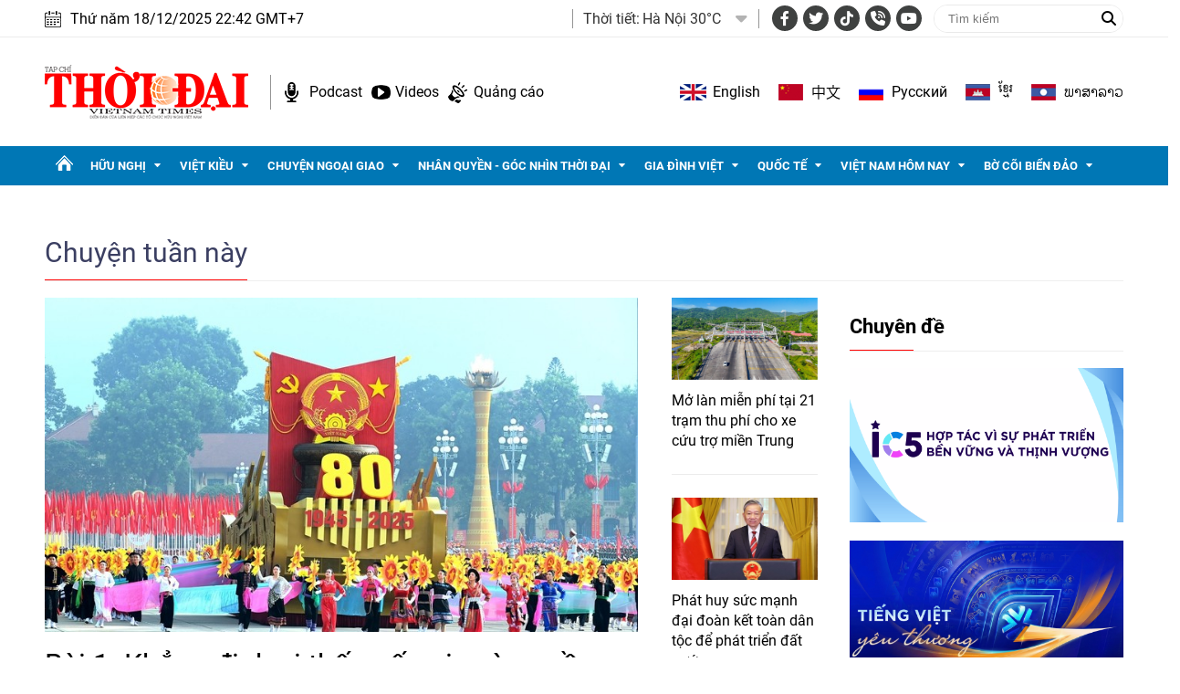

--- FILE ---
content_type: text/html; charset=utf-8
request_url: https://thoidai.com.vn/chinh-tri-xa-hoi/chuyen-tuan-nay
body_size: 27293
content:
<!--
https://thoidai.com.vn/ BASED ON MASTERCMS ULTIMATE EDITION 2024 VERSION 2.9 (BUILD: ?v=2.620251204112441)
PRODUCT SOLUTION HTTPS://MASTERCMS.ORG
-->
<!DOCTYPE html>
<html lang="vi">
<head>
    <title>Chuyện tuần này - Những tin tức mới nhất trong tuần</title>
<meta charset="utf-8" />	
<meta http-equiv="Content-Type" content="text/html; charset=utf-8" />
<meta http-equiv="content-language" content="vi" />
<meta name="description" content="Chuyên mục chuyện tuần này - Tổng hợp những câu chuyện nổi bật diễn ra trong tuần về các lĩnh vực đời sống, xã hội trong nước và trên thế giới" />
<meta name="keywords" content="Chuyện tuần này" />
<meta http-equiv="REFRESH" content="1800" />
<meta name="news_keywords" content="Chuyện tuần này" />
<meta name="robots" content="noodp,max-image-preview:large,index,follow" />
<meta name="copyright" content="Copyright (c) by https://thoidai.com.vn/" />
<meta name="author" content="Thời Đại" />
<meta name="resource-type" content="Document" />
<meta name="distribution" content="Global" />
<meta name="revisit-after" content="1 days" />
<meta property="fb:admins" content="100000170835517" />
<meta property="fb:app_id" content="430169401059835" />    
<meta property="fb:pages" content="2441307459237994" /> 
<meta property="og:locale" content="vi_VN" />
<meta property="og:site_name" content="Thời Đại" />
<meta property="og:url" content="https://thoidai.com.vn/chinh-tri-xa-hoi/chuyen-tuan-nay" />
<!-- <meta property="og:type" content="" /> -->
<meta property="og:type" content="website" />
<meta property="og:image:alt" content="Thông tin chuyên sâu thời sự chính trị, xã hội tại Việt Nam hôm nay" />
<meta property="og:title" content="Thông tin chuyên sâu thời sự chính trị, xã hội tại Việt Nam hôm nay" />
<meta property="og:description" content="Chuyên mục chuyện tuần này - Tổng hợp những câu chuyện nổi bật diễn ra trong tuần về các lĩnh vực đời sống, xã hội trong nước và trên thế giới" />
<meta property="og:image" content="stores/tpl_site_cfg_logo/anhhn/032019/29/08/logo.png" />
<meta property="og:image:width" content="1200" />
<meta property="og:image:height" content="630" />	
<meta property="og:image:alt" content="Thông tin chuyên sâu thời sự chính trị, xã hội tại Việt Nam hôm nay" />
<meta http-equiv="X-UA-Compatible" content="IE=edge" />
<meta name="viewport" content="width=device-width, initial-scale=1" />
<meta name="theme-color" content="#ed1a23" />
<link rel="dns-prefetch" href="https://connect.facebook.net" />
<link rel="dns-prefetch" href="//www.google-analytics.com" />
<link rel="dns-prefetch" href="//www.googletagmanager.com">
<link rel="alternate" href="https://thoidai.com.vn/chinh-tri-xa-hoi/chuyen-tuan-nay" hreflang="vi-vn" />
<link rel="canonical" href="https://thoidai.com.vn/chinh-tri-xa-hoi/chuyen-tuan-nay" />
<link rel="alternate" type="application/rss+xml" title="RSS Feed for Chuyện tuần này - Những tin tức mới nhất trong tuần" href="https://thoidai.com.vn/rss_feed/chinh-tri-xa-hoi/chuyen-tuan-nay" />
<!-- favicon -->
<link rel="apple-touch-icon" sizes="57x57" href="/modules/frontend/themes/thoidai/images/favicon/apple-icon-57x57.png?v=2.620251204112441" />
<link rel="apple-touch-icon" sizes="60x60" href="/modules/frontend/themes/thoidai/images/favicon/apple-icon-60x60.png?v=2.620251204112441" />
<link rel="apple-touch-icon" sizes="72x72" href="/modules/frontend/themes/thoidai/images/favicon/apple-icon-72x72.png?v=2.620251204112441" />
<link rel="apple-touch-icon" sizes="76x76" href="/modules/frontend/themes/thoidai/images/favicon/apple-icon-76x76.png?v=2.620251204112441" />
<link rel="apple-touch-icon" sizes="114x114" href="/modules/frontend/themes/thoidai/images/favicon/apple-icon-114x114.png?v=2.620251204112441" />
<link rel="apple-touch-icon" sizes="120x120" href="/modules/frontend/themes/thoidai/images/favicon/apple-icon-120x120.png?v=2.620251204112441" />
<link rel="apple-touch-icon" sizes="144x144" href="/modules/frontend/themes/thoidai/images/favicon/apple-icon-144x144.png?v=2.620251204112441" />
<link rel="apple-touch-icon" sizes="152x152" href="/modules/frontend/themes/thoidai/images/favicon/apple-icon-152x152.png?v=2.620251204112441" />
<link rel="apple-touch-icon" sizes="180x180" href="/modules/frontend/themes/thoidai/images/favicon/apple-icon-180x180.png?v=2.620251204112441" />
<link rel="icon" type="image/png" sizes="192x192"  href="/modules/frontend/themes/thoidai/images/favicon/android-icon-192x192.png?v=2.620251204112441" />
<link rel="icon" type="image/png" sizes="32x32" href="/modules/frontend/themes/thoidai/images/favicon/favicon-32x32.png?v=2.620251204112441" />
<link rel="icon" type="image/png" sizes="96x96" href="/modules/frontend/themes/thoidai/images/favicon/favicon-96x96.png?v=2.620251204112441" />
<link rel="icon" type="image/png" sizes="16x16" href="/modules/frontend/themes/thoidai/images/favicon/favicon-16x16.png?v=2.620251204112441" />
 
<!--<link rel="Shortcut Icon" href="/modules/frontend/themes/thoidai/images/favicon.png?v=2.620251204112441" type="image/x-icon" />-->
<script async src="https://pagead2.googlesyndication.com/pagead/js/adsbygoogle.js?client=ca-pub-7146701741943304" crossorigin="anonymous"></script><meta name="google-site-verification" content="C-zANOnqEnc6l1Rk771HO0W2807wzs0kL02S8mgZa5M" />
<meta name="google-site-verification" content="5-IS9gq8e-FWbNaLin09qpgQ0gWjW6_ZUBZOT0OLoyE" />
<meta name="yandex-verification" content="9582c6408162123e" />
<meta name="msvalidate.01" content="3D228D3A34695D3FF8CCAA5DD6AEAA6C" />
<script async src="https://pagead2.googlesyndication.com/pagead/js/adsbygoogle.js?client=ca-pub-7146701741943304" crossorigin="anonymous"></script>
<meta name="zalo-platform-site-verification" content="GU-dSv3B3cza-DjakiP1ELZ6q0UqjGjQE3W" /><meta name="google-site-verification" content="bheiJNELhb72-bg-tcebIA21NkrInlHotjgkJsaFycs" />
<script>
	setTimeout(() => {
	  (function (w, d, s, l, i) {
		w[l] = w[l] || [];
		w[l].push({ 'gtm.start': new Date().getTime(), event: 'gtm.js' });
		var f = d.getElementsByTagName(s)[0],
		  j = d.createElement(s),
		  dl = l != 'dataLayer' ? '&l=' + l : '';
		j.async = true;
		j.src = 'https://www.googletagmanager.com/gtm.js?id=' + i + dl;
		f.parentNode.insertBefore(j, f);
	  })(window, document, 'script', 'dataLayer', 'GTM-K2VTXWS8'); 
	}, 5000);
</script>
	<link rel="alternate" hreflang="en-US" href="https://vietnamtimes.org.vn" />
	<link rel="alternate" hreflang="zh-CN" href="https://shidai.vn" />
	<link rel="alternate" hreflang="ru-RU" href="https://huunghivietnga.com.vn" />
	<link rel="alternate" hreflang="lo-LA" href="https://huunghivietlao.thoidai.com.vn" />
    <link rel="stylesheet" href="/modules/frontend/themes/thoidai/css/fonts/fontawesome-6.4.0/css/all.min.css">
    <link rel="stylesheet" href="/modules/frontend/themes/thoidai/js/slick/slick.css">
    <link rel="stylesheet" href="/modules/frontend/themes/thoidai/js/custom-scrollbar/jquery.mCustomScrollbar.css">
    
    <script src="/modules/frontend/themes/thoidai/js/mastercms-ultimate-edition.js"></script>
    <script src="/modules/frontend/themes/thoidai/js/slick/slick.min.js"></script>
    <script src="/modules/frontend/themes/thoidai/js/custom-scrollbar/jquery.mCustomScrollbar.js"></script>
    <script src="/modules/frontend/themes/thoidai/js/player/jwplayer.js"></script>
    <script>jwplayer.key = "Jo+98pn8BAj/HhzxXepYJNX58bsgpdhFXIe4ow==";</script>
    <script src="/modules/frontend/themes/thoidai/js/player/MercuryJwPlayer.js"></script>
        <link rel="stylesheet" href="/modules/frontend/themes/thoidai/css/style.css?v=2.620251204112441">
</head>
<body>
	<!-- <script>
  window.fbAsyncInit = function() {
    FB.init({
      appId      : '430169401059835',
      cookie     : true,
      xfbml      : true,
      version    : 'v18.0'
    });
      
    FB.AppEvents.logPageView();   
      
  };

  (function(d, s, id){
     var js, fjs = d.getElementsByTagName(s)[0];
     if (d.getElementById(id)) {return;}
     js = d.createElement(s); js.id = id;
     js.src = "https://connect.facebook.net/vi_VN/sdk.js";
     fjs.parentNode.insertBefore(js, fjs);
   }(document, 'script', 'facebook-jssdk'));
</script> --><script type="application/ld+json">
{
    "@context" : "https://schema.org",
    "@type" : "Organization",
    "name" : "Báo Thời Đại",
    "url" : "https://thoidai.com.vn/",
    "logo": "https://thoidai.com.vn/modules/frontend/themes/thoidai/images/logo.png"
}
</script>
<script type="application/ld+json">
{
    "@context": "https://schema.org",
  "@type": "BreadcrumbList",
  "itemListElement": 
  [
    {
      "@type": "ListItem",
      "position": 1,
      "item": {
        "@id": "https://thoidai.com.vn/",
        "name": "Trang chủ"
      }
    },
    {
      "@type": "ListItem",
      "position": 2,
      "item": {
        "@id": "https://thoidai.com.vn/chinh-tri-xa-hoi",
        "name": "Chính trị - Xã hội"
      }
    },
    {
      "@type": "ListItem",
      "position": 3,
      "item": {
        "@id": "https://thoidai.com.vn/chinh-tri-xa-hoi/chuyen-tuan-nay",
        "name": "Chuyện tuần này"
      }
    }
      ]
  }
</script>
<!-- BACK TO MOBILE VERSION -->
    <script type="application/javascript">
        var isMobile = false; //initiate as false
        // device detection
        if (/(android|bb\d+|meego).+mobile|avantgo|bada\/|blackberry|blazer|compal|elaine|fennec|hiptop|iemobile|ip(hone|od)|ipad|iris|kindle|Android|Silk|lge |maemo|midp|mmp|netfront|opera m(ob|in)i|palm( os)?|phone|p(ixi|re)\/|plucker|pocket|psp|series(4|6)0|symbian|treo|up\.(browser|link)|vodafone|wap|windows (ce|phone)|xda|xiino/i.test(navigator.userAgent)
            || /1207|6310|6590|3gso|4thp|50[1-6]i|770s|802s|a wa|abac|ac(er|oo|s\-)|ai(ko|rn)|al(av|ca|co)|amoi|an(ex|ny|yw)|aptu|ar(ch|go)|as(te|us)|attw|au(di|\-m|r |s )|avan|be(ck|ll|nq)|bi(lb|rd)|bl(ac|az)|br(e|v)w|bumb|bw\-(n|u)|c55\/|capi|ccwa|cdm\-|cell|chtm|cldc|cmd\-|co(mp|nd)|craw|da(it|ll|ng)|dbte|dc\-s|devi|dica|dmob|do(c|p)o|ds(12|\-d)|el(49|ai)|em(l2|ul)|er(ic|k0)|esl8|ez([4-7]0|os|wa|ze)|fetc|fly(\-|_)|g1 u|g560|gene|gf\-5|g\-mo|go(\.w|od)|gr(ad|un)|haie|hcit|hd\-(m|p|t)|hei\-|hi(pt|ta)|hp( i|ip)|hs\-c|ht(c(\-| |_|a|g|p|s|t)|tp)|hu(aw|tc)|i\-(20|go|ma)|i230|iac( |\-|\/)|ibro|idea|ig01|ikom|im1k|inno|ipaq|iris|ja(t|v)a|jbro|jemu|jigs|kddi|keji|kgt( |\/)|klon|kpt |kwc\-|kyo(c|k)|le(no|xi)|lg( g|\/(k|l|u)|50|54|\-[a-w])|libw|lynx|m1\-w|m3ga|m50\/|ma(te|ui|xo)|mc(01|21|ca)|m\-cr|me(rc|ri)|mi(o8|oa|ts)|mmef|mo(01|02|bi|de|do|t(\-| |o|v)|zz)|mt(50|p1|v )|mwbp|mywa|n10[0-2]|n20[2-3]|n30(0|2)|n50(0|2|5)|n7(0(0|1)|10)|ne((c|m)\-|on|tf|wf|wg|wt)|nok(6|i)|nzph|o2im|op(ti|wv)|oran|owg1|p800|pan(a|d|t)|pdxg|pg(13|\-([1-8]|c))|phil|pire|pl(ay|uc)|pn\-2|po(ck|rt|se)|prox|psio|pt\-g|qa\-a|qc(07|12|21|32|60|\-[2-7]|i\-)|qtek|r380|r600|raks|rim9|ro(ve|zo)|s55\/|sa(ge|ma|mm|ms|ny|va)|sc(01|h\-|oo|p\-)|sdk\/|se(c(\-|0|1)|47|mc|nd|ri)|sgh\-|shar|sie(\-|m)|sk\-0|sl(45|id)|sm(al|ar|b3|it|t5)|so(ft|ny)|sp(01|h\-|v\-|v )|sy(01|mb)|t2(18|50)|t6(00|10|18)|ta(gt|lk)|tcl\-|tdg\-|tel(i|m)|tim\-|t\-mo|to(pl|sh)|ts(70|m\-|m3|m5)|tx\-9|up(\.b|g1|si)|utst|v400|v750|veri|vi(rg|te)|vk(40|5[0-3]|\-v)|vm40|voda|vulc|vx(52|53|60|61|70|80|81|83|85|98)|w3c(\-| )|webc|whit|wi(g |nc|nw)|wmlb|wonu|x700|yas\-|your|zeto|zte\-/i.test(navigator.userAgent.substr(0, 4))) isMobile = true;
        $(document).ready(function () {
            if (isMobile == true) {
                $('.version-mobile').show();
            }
        });
        $(document).ready(function(e) {
			var ua = window.navigator.userAgent;
			var isIE = /MSIE|Trident/.test(ua);
			if (isIE) {
				$('body').addClass('ie');
			}
            // $("#__MB_FILTER_DATE").datepicker({
            //      dateFormat:'yy-mm-dd',
            //      maxDate:0,
            //      onSelect: function(dateText, inst) {
            //         window.location =   window.location.href    +   '&fv='+dateText;
            //      }
            // });  
                 
            // BO SUNG CONG CU TINH TRUY CAP VIDEO YOUTUBE EMBED        
            var checkHaveEmbedVideo             =   $('.__MB_YOUTUBE_VIDEO_EMBED').size();      
            if(checkHaveEmbedVideo>0){
                var tag = document.createElement('script');
                tag.src = "https://www.youtube.com/player_api";
                var firstScriptTag = document.getElementsByTagName('script')[0];
                firstScriptTag.parentNode.insertBefore(tag, firstScriptTag);
            }
            
            //THONG KE LUOT XEM VIDEO FILE
            $(".__MB_VIDEO_JS_STATS").bind("play", function() {
              var getVideoId    =   $(this).attr('video-id');   
              $.getJSON( "https://thoidai.com.vn/member.api?act=X192aWRlb19jb3VudF9jbGlja3NfXw==&token=4d244c63b93166ed4e21aaf2a1873cdf&vid="+getVideoId, function( data ) {
              });
               //alert(getVideoId);
            });
            var player;
            function onYouTubePlayerAPIReady(){
                player = new YT.Player('youtubeplayer', {
                  events:
                   {      
                    'onStateChange': function (event){
                        if (event.data == YT.PlayerState.PLAYING){
                             saveClickVideo();                                      
                        }
                     }
                   }
                        
                });
            }
            
            function saveClickVideo(){
                var getVideoId  =   $('.__MB_YOUTUBE_VIDEO_EMBED').attr('video-id');        
                $.getJSON( "https://thoidai.com.vn/member.api?act=X192aWRlb19jb3VudF9jbGlja3NfXw==&token=4d244c63b93166ed4e21aaf2a1873cdf&vid="+getVideoId, function( data ) {
                  
                });
            } 
        });
    </script>
    <span class="gotop"><i class="fas fa-arrow-up"></i></span>
    <script>
        $(window).load(function(){
        $(".gotop").hide();
        $(function(){
            $(window).scroll(function() {
                if ($(this).scrollTop() > ($("body").offset().top)) {
                    $('.gotop').fadeIn();
                } else {
                    $('.gotop').fadeOut();
                }
            });
            $('body span.gotop').click(function() {
                $('body,html').animate({
                    scrollTop: $(".webpage").offset().top
                }, 900);
                return false;
            });
        });
    });
    $(document).ready(function () {
        // $('.article-title span.ico-comment').each(function(){
        //     var newContent = $(this).html() + '<i class="fa-solid fa-comment"></i>';
        //     $(this).html(newContent);
        // })
        $('.article-title span.ico-vote').each(function(){
            var newVote = $(this).html() + '<i class="fa-solid fa-thumbs-up"></i>';
            $(this).html(newVote);
        })
        $('.article-title span.ico-photo').html('<i class="fa-solid fa-camera"></i>');
        $('.article-title span.ico-video').html('<i class="fa-solid fa-video"></i>');
    });
    </script><div class="webpage pc-sub-category">
	<header id="header">
    <div class="header-top">
        <div class="siteCenter clearfix">
            <div class="lt">
                <div class="header-date">Thứ năm 18/12/2025 22:42 GMT+7</div>
            </div>
            <div class="rt header-top-right">
                                <div class="header-weather lt">
                    <span class="name-title lt">Thời tiết: </span>
                    <div class="bx-weather lt">
                                                <div class="weather-item">
                            <span class="weather-info">Hà Nội 30°C</span>
                            <img class="weather-icon" src="https://api.mastercms.org/stores/openweathermap/wn/10d@2x.png" alt="">
                        </div>
                                                <div class="weather-item">
                            <span class="weather-info">TP Hồ Chí Minh 32°C</span>
                            <img class="weather-icon" src="https://api.mastercms.org/stores/openweathermap/wn/02d@2x.png" alt="">
                        </div>
                                                <div class="weather-item">
                            <span class="weather-info">Hải Phòng 27°C</span>
                            <img class="weather-icon" src="https://api.mastercms.org/stores/openweathermap/wn/04d@2x.png" alt="">
                        </div>
                                                <div class="weather-item">
                            <span class="weather-info">Đà Nẵng 35°C</span>
                            <img class="weather-icon" src="https://api.mastercms.org/stores/openweathermap/wn/01d@2x.png" alt="">
                        </div>
                                                <div class="weather-item">
                            <span class="weather-info">Bến Tre 30°C</span>
                            <img class="weather-icon" src="https://api.mastercms.org/stores/openweathermap/wn/04d@2x.png" alt="">
                        </div>
                                                <span class="caret-down"><i class="fa fa-caret-down"></i></span>
                        <ul class="weather-list">
                                                        <li class="weather-item-sub">
                                <span class="weather-info">Hà Nội 30°C</span>
                                <img class="weather-icon" src="https://api.mastercms.org/stores/openweathermap/wn/10d@2x.png" alt="">
                            </li>
                                                        <li class="weather-item-sub">
                                <span class="weather-info">TP Hồ Chí Minh 32°C</span>
                                <img class="weather-icon" src="https://api.mastercms.org/stores/openweathermap/wn/02d@2x.png" alt="">
                            </li>
                                                        <li class="weather-item-sub">
                                <span class="weather-info">Hải Phòng 27°C</span>
                                <img class="weather-icon" src="https://api.mastercms.org/stores/openweathermap/wn/04d@2x.png" alt="">
                            </li>
                                                        <li class="weather-item-sub">
                                <span class="weather-info">Đà Nẵng 35°C</span>
                                <img class="weather-icon" src="https://api.mastercms.org/stores/openweathermap/wn/01d@2x.png" alt="">
                            </li>
                                                        <li class="weather-item-sub">
                                <span class="weather-info">Bến Tre 30°C</span>
                                <img class="weather-icon" src="https://api.mastercms.org/stores/openweathermap/wn/04d@2x.png" alt="">
                            </li>
                                                    </ul>
                        <script>
                            $(document).ready(function() {
                                const caret = $('.caret-down');
                                const weatherList = $('.weather-list');
                                caret.on('click', function() {
                                    weatherList.slideToggle();
                                })
                            })
                        </script>
                    </div>
                </div>
                                <div class="bx-social lt">
                    <a target="_blank" rel="noopener" href="https://www.facebook.com/profile.php?id=61557630227402" class="hsc-facebook"><i class="fa-brands fa-facebook-f"></i></a>
                    <a target="_blank" rel="noopener" href="" class="hsc-twitter"><i class="fa-brands fa-twitter"></i></a>
                    <a target="_blank" rel="noopener" href="https://www.tiktok.com/@thoidai.com.vn" class="hsc-tiktok"><i class="fa-brands fa-tiktok"></i></a>
                    <a target="_blank" rel="noopener" href="" class="hsc-call"><i class="fa-solid fa-phone-volume"></i></a>
                    <a target="_blank" rel="noopener" href="https://www.youtube.com/@TapChiThoiDai" class="hsc-youtube"><i class="fa-brands fa-youtube"></i></a>
                </div>
                <form id="frmSearch" name="frmSearch" class="https://thoidai.com.vn/search_enginer.html?p=tim-kiem">
                    <input type="text" onkeypress="return enter_search_q(event);" name="q" value="" placeholder="Tìm kiếm">
                    <button type="submit" name="submit" value="" onclick="return submit_search_q();"><i class="fa-solid fa-magnifying-glass"></i></button>
                </form>
            </div>
        </div>
    </div>
    <div class="header-bottom">
        <div class="siteCenter d-flex">
            <div class="header-bottom-left">
                <div class="header-logo">
                    <a href="https://thoidai.com.vn/" class="logo" title="Thời Đại - Diễn đàn của Liên hiệp các tổ chức hữu nghị Việt Nam">
                        <img src="/modules/frontend/themes/thoidai/images/pc/logo.png?v=2.620251204112441" alt="Thời Đại - Diễn đàn của Liên hiệp các tổ chức hữu nghị Việt Nam" width="223">
                    </a>
                </div>
                <div class="header-extension">
                    <a href="https://thoidai.com.vn/podcasts" class="ico-hd-podcast">Podcast</a>
                    <a href="https://thoidai.com.vn/truyen-hinh" class="ico-hd-videos">Videos</a>
                    <a href="https://thoidai.com.vn/stores/customer_file/anhhn/022021/26/BAO-GIA-THOI-DAI-2021.pdf" class="ico-hd-ads">Quảng cáo</a>
                </div>
            </div>
            <div class="linking-page rt">
                <a href="https://vietnamtimes.thoidai.com.vn/" target="_blank" rel="noopener" class="ico-flag flag-england">English</a>
                <a href="https://shidai.thoidai.com.vn/" target="_blank" rel="noopener" class="ico-flag flag-china">中文</a>
                <a href="https://huunghivietnga.thoidai.com.vn/" target="_blank" rel="noopener" class="ico-flag flag-russia">Pусский</a>
                <a href="https://huunghivietnamcampuchia.thoidai.com.vn/" target="_blank" rel="noopener" class="ico-flag flag-combodia">ខ្មែរ</a>
                <a href="https://huunghivietlao.thoidai.com.vn/" target="_blank" rel="noopener" class="ico-flag flag-laos">ພາ​ສາ​ລາວ</a>
            </div>
        </div>
    </div>
        <nav id="nav">
        <div class="siteCenter">
            <ul class="main-menu fw clearfix">
                <li class="cat cat-homepage">
                    <a href="https://thoidai.com.vn/" title="Thời Đại - Diễn đàn của Liên hiệp các tổ chức hữu nghị Việt Nam"></a>
                </li>
                                <li class="cat ">
                    <a class="" href="https://thoidai.com.vn/huu-nghi">Hữu nghị</a>
                    <ul class="sub-menu">
                                                <li class="sub-cat"><a href="https://thoidai.com.vn/huu-nghi/bon-phuong-ket-ban">Bốn phương kết bạn</a></li>
                                                <li class="sub-cat"><a href="https://thoidai.com.vn/huu-nghi/chan-dung-be-ban">Chân dung bè bạn</a></li>
                                                <li class="sub-cat"><a href="https://thoidai.com.vn/huu-nghi/than-gui-viet-nam">Thân gửi Việt Nam</a></li>
                                            </ul>
                </li>
                                <li class="cat ">
                    <a class="" href="https://thoidai.com.vn/viet-kieu">Việt kiều</a>
                    <ul class="sub-menu">
                                                <li class="sub-cat"><a href="https://thoidai.com.vn/viet-kieu/tam-long-kieu-bao">Tấm lòng kiều bào</a></li>
                                                <li class="sub-cat"><a href="https://thoidai.com.vn/viet-kieu/tu-hao-viet-nam">Tự hào Việt Nam</a></li>
                                                <li class="sub-cat"><a href="https://thoidai.com.vn/viet-kieu/cam-nang-ve-nuoc">Cẩm nang về nước</a></li>
                                                <li class="sub-cat"><a href="https://thoidai.com.vn/viet-kieu/nhip-song-cong-dong">Nhịp sống cộng đồng</a></li>
                                                <li class="sub-cat"><a href="https://thoidai.com.vn/viet-kieu/thu-xa-que">Thư xa quê</a></li>
                                                <li class="sub-cat"><a href="https://thoidai.com.vn/viet-kieu/hoc-tieng-viet">Học tiếng Việt</a></li>
                                            </ul>
                </li>
                                <li class="cat ">
                    <a class="" href="https://thoidai.com.vn/chuyen-ngoai-giao">Chuyện ngoại giao</a>
                    <ul class="sub-menu">
                                                <li class="sub-cat"><a href="https://thoidai.com.vn/chuyen-ngoai-giao/doi-song-doi-ngoai">Đời sống đối ngoại</a></li>
                                                <li class="sub-cat"><a href="https://thoidai.com.vn/chuyen-ngoai-giao/giai-thoai">Giai thoại</a></li>
                                                <li class="sub-cat"><a href="https://thoidai.com.vn/chuyen-ngoai-giao/choi-voi-nguoi">Chơi với người</a></li>
                                            </ul>
                </li>
                                <li class="cat ">
                    <a class="" href="https://thoidai.com.vn/nhan-quyen-goc-nhin-thoi-dai">Nhân quyền - Góc nhìn thời đại</a>
                    <ul class="sub-menu">
                                                <li class="sub-cat"><a href="https://thoidai.com.vn/nhan-quyen-goc-nhin-thoi-dai/tinh-doi-nghia-dao">Tình đời nghĩa đạo</a></li>
                                                <li class="sub-cat"><a href="https://thoidai.com.vn/nhan-quyen-goc-nhin-thoi-dai/chuyen-de">Chuyên đề</a></li>
                                                <li class="sub-cat"><a href="https://thoidai.com.vn/nhan-quyen-goc-nhin-thoi-dai/duong-ve-tinh-thien">Đường về tính thiện</a></li>
                                                <li class="sub-cat"><a href="https://thoidai.com.vn/nhan-quyen-goc-nhin-thoi-dai/nhip-song-qua-anh">Nhịp sống qua ảnh</a></li>
                                                <li class="sub-cat"><a href="https://thoidai.com.vn/nhan-quyen-goc-nhin-thoi-dai/cam-nang">Cẩm nang</a></li>
                                            </ul>
                </li>
                                <li class="cat ">
                    <a class="" href="https://thoidai.com.vn/gia-dinh-viet">Gia đình Việt</a>
                    <ul class="sub-menu">
                                                <li class="sub-cat"><a href="https://thoidai.com.vn/gia-dinh-viet/to-am">Tổ ấm</a></li>
                                                <li class="sub-cat"><a href="https://thoidai.com.vn/gia-dinh-viet/hon-nuoc">Hồn nước</a></li>
                                                <li class="sub-cat"><a href="https://thoidai.com.vn/gia-dinh-viet/nho-lang">Nhớ làng</a></li>
                                                <li class="sub-cat"><a href="https://thoidai.com.vn/gia-dinh-viet/tap-tuc">Tập tục</a></li>
                                            </ul>
                </li>
                                <li class="cat ">
                    <a class="" href="https://thoidai.com.vn/quoc-te">Quốc tế</a>
                    <ul class="sub-menu">
                                                <li class="sub-cat"><a href="https://thoidai.com.vn/quoc-te/nhip-song">Nhịp sống</a></li>
                                                <li class="sub-cat"><a href="https://thoidai.com.vn/quoc-te/van-hoa-van-minh">Văn hóa - Văn minh</a></li>
                                                <li class="sub-cat"><a href="https://thoidai.com.vn/quoc-te/goc-nhin-cgtn">Góc nhìn CGTN</a></li>
                                            </ul>
                </li>
                                <li class="cat ">
                    <a class="" href="https://thoidai.com.vn/viet-nam-hom-nay">Việt Nam hôm nay</a>
                    <ul class="sub-menu">
                                                <li class="sub-cat"><a href="https://thoidai.com.vn/viet-nam-hom-nay/ha-noi-ngay-nay">Hà Nội ngày nay</a></li>
                                            </ul>
                </li>
                                <li class="cat ">
                    <a class="" href="https://thoidai.com.vn/bo-coi-bien-dao">Bờ cõi biển đảo</a>
                    <ul class="sub-menu">
                                                <li class="sub-cat"><a href="https://thoidai.com.vn/bo-coi-bien-dao/mien-dat-con-nguoi">Miền đất - Con người</a></li>
                                                <li class="sub-cat"><a href="https://thoidai.com.vn/bo-coi-bien-dao/cuoc-song-vung-bien">Cuộc sống vùng biên</a></li>
                                                <li class="sub-cat"><a href="https://thoidai.com.vn/bo-coi-bien-dao/nhip-song-bien-dao">Nhịp sống biển đảo</a></li>
                                                <li class="sub-cat"><a href="https://thoidai.com.vn/bo-coi-bien-dao/lich-su-chu-quyen">Lịch sử chủ quyền</a></li>
                                                <li class="sub-cat"><a href="https://thoidai.com.vn/bo-coi-bien-dao/giao-luu-huu-nghi">Giao lưu hữu nghị</a></li>
                                            </ul>
                </li>
                                <li class="navbar rt">
                    <a class="ico-nav" href="javascript:void(0);"></a>
                    <div class="sub-menu-expand siteCenter">
                        <ul> 
                                                        <li>
                                <a href="https://thoidai.com.vn/huu-nghi" class="pzone">Hữu nghị</a>
                                                                <a href="https://thoidai.com.vn/huu-nghi/bon-phuong-ket-ban" class="czone">Bốn phương kết bạn</a>
                                                                <a href="https://thoidai.com.vn/huu-nghi/chan-dung-be-ban" class="czone">Chân dung bè bạn</a>
                                                                <a href="https://thoidai.com.vn/huu-nghi/than-gui-viet-nam" class="czone">Thân gửi Việt Nam</a>
                                                            </li>
                                                        <li>
                                <a href="https://thoidai.com.vn/viet-kieu" class="pzone">Việt kiều</a>
                                                                <a href="https://thoidai.com.vn/viet-kieu/tam-long-kieu-bao" class="czone">Tấm lòng kiều bào</a>
                                                                <a href="https://thoidai.com.vn/viet-kieu/tu-hao-viet-nam" class="czone">Tự hào Việt Nam</a>
                                                                <a href="https://thoidai.com.vn/viet-kieu/cam-nang-ve-nuoc" class="czone">Cẩm nang về nước</a>
                                                                <a href="https://thoidai.com.vn/viet-kieu/nhip-song-cong-dong" class="czone">Nhịp sống cộng đồng</a>
                                                                <a href="https://thoidai.com.vn/viet-kieu/thu-xa-que" class="czone">Thư xa quê</a>
                                                                <a href="https://thoidai.com.vn/viet-kieu/hoc-tieng-viet" class="czone">Học tiếng Việt</a>
                                                            </li>
                                                        <li>
                                <a href="https://thoidai.com.vn/chuyen-ngoai-giao" class="pzone">Chuyện ngoại giao</a>
                                                                <a href="https://thoidai.com.vn/chuyen-ngoai-giao/doi-song-doi-ngoai" class="czone">Đời sống đối ngoại</a>
                                                                <a href="https://thoidai.com.vn/chuyen-ngoai-giao/giai-thoai" class="czone">Giai thoại</a>
                                                                <a href="https://thoidai.com.vn/chuyen-ngoai-giao/choi-voi-nguoi" class="czone">Chơi với người</a>
                                                            </li>
                                                        <li>
                                <a href="https://thoidai.com.vn/nhan-quyen-goc-nhin-thoi-dai" class="pzone">Nhân quyền - Góc nhìn thời đại</a>
                                                                <a href="https://thoidai.com.vn/nhan-quyen-goc-nhin-thoi-dai/tinh-doi-nghia-dao" class="czone">Tình đời nghĩa đạo</a>
                                                                <a href="https://thoidai.com.vn/nhan-quyen-goc-nhin-thoi-dai/chuyen-de" class="czone">Chuyên đề</a>
                                                                <a href="https://thoidai.com.vn/nhan-quyen-goc-nhin-thoi-dai/duong-ve-tinh-thien" class="czone">Đường về tính thiện</a>
                                                                <a href="https://thoidai.com.vn/nhan-quyen-goc-nhin-thoi-dai/nhip-song-qua-anh" class="czone">Nhịp sống qua ảnh</a>
                                                                <a href="https://thoidai.com.vn/nhan-quyen-goc-nhin-thoi-dai/cam-nang" class="czone">Cẩm nang</a>
                                                            </li>
                                                        <li>
                                <a href="https://thoidai.com.vn/gia-dinh-viet" class="pzone">Gia đình Việt</a>
                                                                <a href="https://thoidai.com.vn/gia-dinh-viet/to-am" class="czone">Tổ ấm</a>
                                                                <a href="https://thoidai.com.vn/gia-dinh-viet/hon-nuoc" class="czone">Hồn nước</a>
                                                                <a href="https://thoidai.com.vn/gia-dinh-viet/nho-lang" class="czone">Nhớ làng</a>
                                                                <a href="https://thoidai.com.vn/gia-dinh-viet/tap-tuc" class="czone">Tập tục</a>
                                                            </li>
                                                        <li>
                                <a href="https://thoidai.com.vn/quoc-te" class="pzone">Quốc tế</a>
                                                                <a href="https://thoidai.com.vn/quoc-te/nhip-song" class="czone">Nhịp sống</a>
                                                                <a href="https://thoidai.com.vn/quoc-te/van-hoa-van-minh" class="czone">Văn hóa - Văn minh</a>
                                                                <a href="https://thoidai.com.vn/quoc-te/goc-nhin-cgtn" class="czone">Góc nhìn CGTN</a>
                                                            </li>
                                                        <li>
                                <a href="https://thoidai.com.vn/viet-nam-hom-nay" class="pzone">Việt Nam hôm nay</a>
                                                                <a href="https://thoidai.com.vn/viet-nam-hom-nay/ha-noi-ngay-nay" class="czone">Hà Nội ngày nay</a>
                                                            </li>
                                                        <li>
                                <a href="https://thoidai.com.vn/bo-coi-bien-dao" class="pzone">Bờ cõi biển đảo</a>
                                                                <a href="https://thoidai.com.vn/bo-coi-bien-dao/mien-dat-con-nguoi" class="czone">Miền đất - Con người</a>
                                                                <a href="https://thoidai.com.vn/bo-coi-bien-dao/cuoc-song-vung-bien" class="czone">Cuộc sống vùng biên</a>
                                                                <a href="https://thoidai.com.vn/bo-coi-bien-dao/nhip-song-bien-dao" class="czone">Nhịp sống biển đảo</a>
                                                                <a href="https://thoidai.com.vn/bo-coi-bien-dao/lich-su-chu-quyen" class="czone">Lịch sử chủ quyền</a>
                                                                <a href="https://thoidai.com.vn/bo-coi-bien-dao/giao-luu-huu-nghi" class="czone">Giao lưu hữu nghị</a>
                                                            </li>
                             
                        </ul>
                    </div>
                </li>
            </ul>
        </div>
    </nav>
    <script>
        $(document).ready(function () {
            $('.main-menu .cat').each(function() {
                var countSubItem = $(this).find($('.sub-menu')).children().length;
                if(countSubItem > 0) {
                    $(this).find($('.sub-menu')).before('<span class="ico-down-menu"></span>');
                }
            });
            $('.ico-nav').click(function() {
                $('.sub-menu-expand').slideToggle();
            });
        });
    </script>
    </header>
<div class="banner-full-page mb30">
    <div class="siteCenter">
         
    </div>
</div>
	<div class="bx-breadcrumb fw clearfix">
		<div class="siteCenter">
			<div class="list-breadcrumb fw clearfix">
				<h1 class="item-breadcrumb">
										<a href="https://thoidai.com.vn/chinh-tri-xa-hoi/chuyen-tuan-nay" title="Chuyện tuần này" class="link-breadcrumb">Chuyện tuần này</a>
									</h1>
			</div>
		</div>
	</div>
		<main id="main">
		<div class="layout">
			<div class="siteCenter">
				<div class="layout-grid-body mb30 fw clearfix">
					<div class="col-left">
												<div class="bx-cover-cate fw clearfix">
														<div class="article">
								<a href="https://thoidai.com.vn/bai-1-khang-dinh-vi-the-quoc-gia-va-nguon-luc-tu-long-dan-218173.html" title="Bài 1: Khẳng định vị thế quốc gia và nguồn lực từ lòng dân" class="article-image">
																		<img class="mastercms_lazyload"  src="https://thoidai.com.vn/stores/news_dataimages/2025/122025/05/11/co-hoa-1756855615130172701946020251205112329.jpg?rt=20251205112332?251211114318" alt="Bài 1: Khẳng định vị thế quốc gia và nguồn lực từ lòng dân">
																	</a>
								<h3 class="article-title f1">
									<a href="https://thoidai.com.vn/bai-1-khang-dinh-vi-the-quoc-gia-va-nguon-luc-tu-long-dan-218173.html" title="Bài 1: Khẳng định vị thế quốc gia và nguồn lực từ lòng dân" class="article-link">
																				Bài 1: Khẳng định vị thế quốc gia và nguồn lực từ lòng dân										 
									</a>
								</h3>
								<div class="article-meta">
									<span class="article-date"><span class="format_time"> 05-12-2025 11:45</span></span>
									<a href="https://thoidai.com.vn/chinh-tri-xa-hoi/chuyen-tuan-nay" class="article-cate">Chuyện tuần này</a>
									<span class="ico-view">125</span>
																	</div>
								<div class="article-desc">Tạp chí Thời đại xin trân trọng đăng tải bài viết "Thế nước và lòng dân trong giai đoạn phát triển mới của đất nước" của TS. Nguyễn Minh Chung - Ủy viên Ban Thường vụ, Trưởng ban Tuyên giáo và Dân vận, Đảng ủy Mặt trận Tổ quốc, các đoàn thể Trung ương.</div>
							</div>
														<div class="article">
								<a href="https://thoidai.com.vn/sat-canh-cung-dan-trong-tam-lu-218041.html" title="Sát cánh cùng dân trong tâm lũ" class="article-image">
																		<img class="mastercms_lazyload"  src="https://thoidai.com.vn/stores/news_dataimages/2025/112025/30/08/120251130083640.jpg?rt=20251130083644?251130113714" alt="Sát cánh cùng dân trong tâm lũ">
																	</a>
								<h3 class="article-title f1">
									<a href="https://thoidai.com.vn/sat-canh-cung-dan-trong-tam-lu-218041.html" title="Sát cánh cùng dân trong tâm lũ" class="article-link">
																				Sát cánh cùng dân trong tâm lũ										 
									</a>
								</h3>
								<div class="article-meta">
									<span class="article-date"><span class="format_time"> 30-11-2025 11:37</span></span>
									<a href="https://thoidai.com.vn/chinh-tri-xa-hoi/chuyen-tuan-nay" class="article-cate">Chuyện tuần này</a>
									<span class="ico-view">125</span>
																	</div>
								<div class="article-desc">Với quyết tâm hỗ trợ nhân dân khắc phục hậu quả thiên tai, xác định đây là nhiệm vụ chính trị hàng đầu, lực lượng Hải quân luôn có mặt tại những điểm khó khăn nhất để giúp người dân sớm ổn định cuộc sống.</div>
							</div>
														<div class="article">
								<a href="https://thoidai.com.vn/luc-luong-hai-quan-tap-trung-ho-tro-khanh-hoa-dak-lak-khac-phuc-hau-qua-mua-lu-217880.html" title="Lực lượng Hải quân tập trung hỗ trợ Khánh Hòa, Đắk Lắk khắc phục hậu quả mưa lũ" class="article-image">
																		<img class="mastercms_lazyload"  src="https://thoidai.com.vn/stores/news_dataimages/2025/112025/24/08/420251124080532.jpg?rt=20251124080533?251124095500" alt="Lực lượng Hải quân tập trung hỗ trợ Khánh Hòa, Đắk Lắk khắc phục hậu quả mưa lũ">
																	</a>
								<h3 class="article-title f1">
									<a href="https://thoidai.com.vn/luc-luong-hai-quan-tap-trung-ho-tro-khanh-hoa-dak-lak-khac-phuc-hau-qua-mua-lu-217880.html" title="Lực lượng Hải quân tập trung hỗ trợ Khánh Hòa, Đắk Lắk khắc phục hậu quả mưa lũ" class="article-link">
																				Lực lượng Hải quân tập trung hỗ trợ Khánh Hòa, Đắk Lắk khắc phục hậu quả mưa lũ										 
									</a>
								</h3>
								<div class="article-meta">
									<span class="article-date"><span class="format_time"> 24-11-2025 09:54</span></span>
									<a href="https://thoidai.com.vn/chinh-tri-xa-hoi/chuyen-tuan-nay" class="article-cate">Chuyện tuần này</a>
									<span class="ico-view">125</span>
																	</div>
								<div class="article-desc">Ngày 23/11, Vùng 4 Hải quân tiếp tục huy động và duy trì gần 1.000 cán bộ, chiến sĩ tham gia hỗ trợ nhân dân khắc phục hậu quả do mưa lũ tại 2 tỉnh Khánh Hòa, Đắk Lắk, với phương châm “nước rút đến đâu, giúp dân khắc phục đến đó”.</div>
							</div>
														<div class="article">
								<a href="https://thoidai.com.vn/mo-lan-mien-phi-tai-21-tram-thu-phi-cho-xe-cuu-tro-mien-trung-217877.html" title="Mở làn miễn phí tại 21 trạm thu phí cho xe cứu trợ miền Trung" class="article-image">
																		<img class="mastercms_lazyload"  src="https://thoidai.com.vn/stores/news_dataimages/2025/112025/24/07/320251124073500.png?rt=20251124073504?251124091246" alt="Mở làn miễn phí tại 21 trạm thu phí cho xe cứu trợ miền Trung">
																	</a>
								<h3 class="article-title f1">
									<a href="https://thoidai.com.vn/mo-lan-mien-phi-tai-21-tram-thu-phi-cho-xe-cuu-tro-mien-trung-217877.html" title="Mở làn miễn phí tại 21 trạm thu phí cho xe cứu trợ miền Trung" class="article-link">
																				Mở làn miễn phí tại 21 trạm thu phí cho xe cứu trợ miền Trung										 
									</a>
								</h3>
								<div class="article-meta">
									<span class="article-date"><span class="format_time"> 24-11-2025 09:12</span></span>
									<a href="https://thoidai.com.vn/chinh-tri-xa-hoi/chuyen-tuan-nay" class="article-cate">Chuyện tuần này</a>
									<span class="ico-view">125</span>
																	</div>
								<div class="article-desc">Từ ngày 23/11, Tập đoàn Đèo Cả triển khai miễn toàn bộ phí sử dụng đường bộ đối với các phương tiện vận chuyển hàng hóa cứu trợ đến các tỉnh miền Trung – Tây Nguyên đang chịu ảnh hưởng nặng nề của mưa lũ. Chính sách được áp dụng trên toàn bộ 21 trạm thu phí do doanh nghiệp quản lý và vận hành.</div>
							</div>
														<div class="article">
								<a href="https://thoidai.com.vn/phat-huy-suc-manh-dai-doan-ket-toan-dan-toc-de-phat-trien-dat-nuoc-217613.html" title="Phát huy sức mạnh đại đoàn kết toàn dân tộc để phát triển đất nước" class="article-image">
																		<img class="mastercms_lazyload"  src="https://thoidai.com.vn/stores/news_dataimages/2025/112025/12/17/image20251112173918.jpg?rt=20251112173921?251112063256" alt="Phát huy sức mạnh đại đoàn kết toàn dân tộc để phát triển đất nước">
																	</a>
								<h3 class="article-title f1">
									<a href="https://thoidai.com.vn/phat-huy-suc-manh-dai-doan-ket-toan-dan-toc-de-phat-trien-dat-nuoc-217613.html" title="Phát huy sức mạnh đại đoàn kết toàn dân tộc để phát triển đất nước" class="article-link">
																				Phát huy sức mạnh đại đoàn kết toàn dân tộc để phát triển đất nước										 
									</a>
								</h3>
								<div class="article-meta">
									<span class="article-date"><span class="format_time"> 12-11-2025 18:32</span></span>
									<a href="https://thoidai.com.vn/chinh-tri-xa-hoi/chuyen-tuan-nay" class="article-cate">Chuyện tuần này</a>
									<span class="ico-view">125</span>
																	</div>
								<div class="article-desc">Tạp chí Thời đại trân trọng giới thiệu bài viết của Tổng Bí thư Tô Lâm: Phát huy sức mạnh đại đoàn kết toàn dân tộc để phát triển đất nước.</div>
							</div>
														<div class="article">
								<a href="https://thoidai.com.vn/be-mac-le-hoi-van-hoa-the-gioi-lan-thu-nhat-tai-ha-noi-216915.html" title="Bế mạc Lễ hội Văn hoá thế giới lần thứ nhất tại Hà Nội" class="article-image">
																		<img class="mastercms_lazyload"  src="https://thoidai.com.vn/stores/news_dataimages/2025/102025/13/10/220251013105529.png?rt=20251013105529?251013020816" alt="Bế mạc Lễ hội Văn hoá thế giới lần thứ nhất tại Hà Nội">
																	</a>
								<h3 class="article-title f1">
									<a href="https://thoidai.com.vn/be-mac-le-hoi-van-hoa-the-gioi-lan-thu-nhat-tai-ha-noi-216915.html" title="Bế mạc Lễ hội Văn hoá thế giới lần thứ nhất tại Hà Nội" class="article-link">
																				Bế mạc Lễ hội Văn hoá thế giới lần thứ nhất tại Hà Nội										 
									</a>
								</h3>
								<div class="article-meta">
									<span class="article-date"><span class="format_time"> 13-10-2025 14:08</span></span>
									<a href="https://thoidai.com.vn/chinh-tri-xa-hoi/chuyen-tuan-nay" class="article-cate">Chuyện tuần này</a>
									<span class="ico-view">125</span>
																	</div>
								<div class="article-desc">Tối 12/10, tại Hoàng thành Thăng Long, Bộ Văn hóa, Thể thao và Du lịch, phối hợp với Bộ Ngoại giao, UBND thành phố Hà Nội tổ chức lễ bế mạc Lễ hội Văn hoá thế giới tại Hà Nội lần thứ nhất năm 2025.</div>
							</div>
													</div>
						<script>
							$(document).ready(function () {
								var article = $('.bx-cover-cate').children();
								article.slice(0, 3).wrapAll('<div class="bx-left-cate"></div>');
								article.slice(3, article.size()).wrapAll('<div class="bx-right-cate"></div>');
							});
						</script>
						<script>
    $(document).ready(function () {
        $('.bx-sub-cat').each(function() {
            if($(this).find($('.bx-cat-content')).children().size() == 0) {
                $(this).hide();
            }
        })
    });
</script>						<div class="_BX_LISTING fw clearfix">
							<div class="bx-cat-content fw clearfix">
																<div class="article">
																		<a href="https://thoidai.com.vn/chien-si-mua-he-xanh-gieo-mam-xanh-tu-nhung-thung-rac-nho-215897.html" class="article-image" title="Chiến sĩ Mùa hè Xanh gieo “mầm xanh” từ những thùng rác nhỏ">
										<img  src="https://thoidai.com.vn/stores/news_dataimages/2025/082025/28/18/medium/a120250828185033.jpg?rt=20250828185036?250828070905" class="lazyload_mastercms" alt="Chiến sĩ Mùa hè Xanh gieo “mầm xanh” từ những thùng rác nhỏ">
									</a>
																		<h3 class="article-title f0">
										<a href="https://thoidai.com.vn/chien-si-mua-he-xanh-gieo-mam-xanh-tu-nhung-thung-rac-nho-215897.html" class="article-link">
																						Chiến sĩ Mùa hè Xanh gieo “mầm xanh” từ những thùng rác nhỏ											 
										</a>
									</h3>
									<div class="article-meta">
									<span class="article-date"><span class="format_time">28/08/2025 19:09</span></span>
										<a href="https://thoidai.com.vn/chinh-tri-xa-hoi/chuyen-tuan-nay" class="article-cate">Chuyện tuần này</a>
										<span class="ico-view">125</span>
																			</div>
									<div class="article-desc">Từ miền núi đến hải đảo, hàng nghìn sinh viên tình nguyện Mùa hè Xanh 2025 đang lan tỏa lối sống bền vững qua những hành động nhỏ: tặng thùng rác phân loại, tổ chức tập huấn, dọn dẹp môi trường… Đồng hành cùng chiến dịch là Quỹ Vì Tương lai xanh (Tập đoàn Vingroup), mang đến những thay đổi thiết thực từ nhận thức đến hành vi của người dân.</div>
								</div>
																<div class="article">
																		<a href="https://thoidai.com.vn/chu-tich-nuoc-va-thu-tuong-chinh-phu-gap-mat-dai-bieu-cac-tang-lop-nhan-dan-215774.html" class="article-image" title="Chủ tịch nước và Thủ tướng Chính phủ gặp mặt đại biểu các tầng lớp nhân dân">
										<img  src="https://thoidai.com.vn/stores/news_dataimages/2025/082025/24/10/medium/gap-mat-dbtb-24082025-0120250824105235.5884130.jpg?250824024527" class="lazyload_mastercms" alt="Chủ tịch nước và Thủ tướng Chính phủ gặp mặt đại biểu các tầng lớp nhân dân">
									</a>
																		<h3 class="article-title f0">
										<a href="https://thoidai.com.vn/chu-tich-nuoc-va-thu-tuong-chinh-phu-gap-mat-dai-bieu-cac-tang-lop-nhan-dan-215774.html" class="article-link">
																						Chủ tịch nước và Thủ tướng Chính phủ gặp mặt đại biểu các tầng lớp nhân dân											<span class="ico-photo"></span> 
										</a>
									</h3>
									<div class="article-meta">
									<span class="article-date"><span class="format_time">24/08/2025 14:45</span></span>
										<a href="https://thoidai.com.vn/chinh-tri-xa-hoi/chuyen-tuan-nay" class="article-cate">Chuyện tuần này</a>
										<span class="ico-view">125</span>
																			</div>
									<div class="article-desc">Chủ tịch nước Lương Cường và Thủ tướng Phạm Minh Chính dự Hội nghị gặp mặt của lãnh đạo Đảng, Nhà nước với đại biểu tiêu biểu đại diện các tầng lớp nhân dân.</div>
								</div>
																<div class="article">
																		<a href="https://thoidai.com.vn/viet-nam-nhan-ban-giao-72-cong-dan-tu-campuchia-215528.html" class="article-image" title="Việt Nam nhận bàn giao 72 công dân từ Campuchia">
										<img  src="https://thoidai.com.vn/stores/news_dataimages/2025/082025/13/07/medium/120250813074511.jpg?rt=20250813074514?250813093023" class="lazyload_mastercms" alt="Việt Nam nhận bàn giao 72 công dân từ Campuchia">
									</a>
																		<h3 class="article-title f0">
										<a href="https://thoidai.com.vn/viet-nam-nhan-ban-giao-72-cong-dan-tu-campuchia-215528.html" class="article-link">
																						Việt Nam nhận bàn giao 72 công dân từ Campuchia											 
										</a>
									</h3>
									<div class="article-meta">
									<span class="article-date"><span class="format_time">13/08/2025 09:30</span></span>
										<a href="https://thoidai.com.vn/chinh-tri-xa-hoi/chuyen-tuan-nay" class="article-cate">Chuyện tuần này</a>
										<span class="ico-view">125</span>
																			</div>
									<div class="article-desc">Ngày 12/8, Bộ đội biên phòng tỉnh An Giang cho biết đơn vị phối hợp Đồn biên phòng cửa khẩu quốc tế Tịnh Biên và chính quyền địa phương tổ chức tiếp nhận 72 công dân Việt Nam do phía Campuchia trao trả.</div>
								</div>
																<div class="article">
																		<a href="https://thoidai.com.vn/thu-tuong-dai-ngo-dac-biet-de-thu-hut-tong-cong-trinh-su-nhan-tai-khoa-hoc-cong-nghe-214958.html" class="article-image" title="Thủ tướng: Đãi ngộ đặc biệt để thu hút tổng công trình sư, nhân tài khoa học công nghệ">
										<img  src="https://thoidai.com.vn/stores/news_dataimages/2025/072025/20/14/medium/img4510-1752983685092140424164720250720142500.2856920.jpg?250720061415" class="lazyload_mastercms" alt="Thủ tướng: Đãi ngộ đặc biệt để thu hút tổng công trình sư, nhân tài khoa học công nghệ">
									</a>
																		<h3 class="article-title f0">
										<a href="https://thoidai.com.vn/thu-tuong-dai-ngo-dac-biet-de-thu-hut-tong-cong-trinh-su-nhan-tai-khoa-hoc-cong-nghe-214958.html" class="article-link">
																						Thủ tướng: Đãi ngộ đặc biệt để thu hút tổng công trình sư, nhân tài khoa học công nghệ											<span class="ico-photo"></span> 
										</a>
									</h3>
									<div class="article-meta">
									<span class="article-date"><span class="format_time">20/07/2025 18:14</span></span>
										<a href="https://thoidai.com.vn/chinh-tri-xa-hoi/chuyen-tuan-nay" class="article-cate">Chuyện tuần này</a>
										<span class="ico-view">125</span>
																			</div>
									<div class="article-desc">Yêu cầu tăng tốc, bứt phá, thần tốc, táo bạo hơn nữa trong đột phá phát triển khoa học công nghệ, đổi mới sáng tạo, chuyển đổi số, đặc biệt là nhằm phục vụ đắc lực, hiệu quả cho 2 mục tiêu quan trọng là vận hành bộ máy của hệ thống chính trị thông suốt, trơn tru, hiệu quả và tăng trưởng kinh tế từ 8,3-8,5% trong năm 2025, Thủ tướng Phạm Minh Chính giao nhiều nhiệm vụ cụ thể cho các bộ, ngành, cơ quan, địa phương, như xây dựng chính sách đãi ngộ đặc biệt với nhân tài, chuyên gia hàng đầu, các tổng công trình sư, kiến trúc sư trưởng để triển khai các hệ thống chiến lược, các sáng kiến đột phá.</div>
								</div>
																<div class="article">
																		<a href="https://thoidai.com.vn/viet-nam-tro-lai-top-10-olympic-toan-quoc-te-214949.html" class="article-image" title="Việt Nam trở lại top 10 Olympic Toán quốc tế">
										<img  src="https://thoidai.com.vn/stores/news_dataimages/2025/072025/20/08/medium/z6819473223464-9f66fa0cb22ad008a6c4ddb5934c274220250720082018.jpg?rt=20250720082021?250720041652" class="lazyload_mastercms" alt="Việt Nam trở lại top 10 Olympic Toán quốc tế">
									</a>
																		<h3 class="article-title f0">
										<a href="https://thoidai.com.vn/viet-nam-tro-lai-top-10-olympic-toan-quoc-te-214949.html" class="article-link">
																						Việt Nam trở lại top 10 Olympic Toán quốc tế											 
										</a>
									</h3>
									<div class="article-meta">
									<span class="article-date"><span class="format_time">20/07/2025 16:16</span></span>
										<a href="https://thoidai.com.vn/chinh-tri-xa-hoi/chuyen-tuan-nay" class="article-cate">Chuyện tuần này</a>
										<span class="ico-view">125</span>
																			</div>
									<div class="article-desc">Với hai huy chương vàng, ba bạc và một đồng, Việt Nam đứng thứ 9/113 quốc gia và vùng lãnh thổ cử đoàn tới tham dự Olympic Toán quốc tế 2025.</div>
								</div>
																<div class="article">
																		<a href="https://thoidai.com.vn/ky-thi-olympic-hoa-hoc-quoc-te-lan-thu-57-viet-nam-xep-dong-hang-voi-trung-quoc-my-ve-so-huy-chuong-vang-214834.html" class="article-image" title="Kỳ thi Olympic Hóa học Quốc tế lần thứ 57: Việt Nam xếp đồng hạng với Trung Quốc, Mỹ về số Huy chương Vàng">
										<img  src="https://thoidai.com.vn/stores/news_dataimages/2025/072025/14/14/medium/unnamed-3005820250714140410.jpg?rt=20250714140413?250715085818" class="lazyload_mastercms" alt="Kỳ thi Olympic Hóa học Quốc tế lần thứ 57: Việt Nam xếp đồng hạng với Trung Quốc, Mỹ về số Huy chương Vàng">
									</a>
																		<h3 class="article-title f0">
										<a href="https://thoidai.com.vn/ky-thi-olympic-hoa-hoc-quoc-te-lan-thu-57-viet-nam-xep-dong-hang-voi-trung-quoc-my-ve-so-huy-chuong-vang-214834.html" class="article-link">
																						Kỳ thi Olympic Hóa học Quốc tế lần thứ 57: Việt Nam xếp đồng hạng với Trung Quốc, Mỹ về số Huy chương Vàng											 
										</a>
									</h3>
									<div class="article-meta">
									<span class="article-date"><span class="format_time">15/07/2025 08:58</span></span>
										<a href="https://thoidai.com.vn/chinh-tri-xa-hoi/chuyen-tuan-nay" class="article-cate">Chuyện tuần này</a>
										<span class="ico-view">125</span>
																			</div>
									<div class="article-desc">Đội tuyển Việt Nam vừa xuất sắc giành 4 Huy chương vàng, trong đó có 2 thí sinh lọt top 10 tại Kỳ thi Olympic Hóa học Quốc tế lần thứ 57 năm 2025 tổ chức tại Dubai, UAE. Trong bảng tổng sắp huy chương, đoàn Việt Nam xếp đồng hạng với đoàn Trung Quốc và Mỹ về số Huy chương Vàng.</div>
								</div>
																<div class="article">
																		<a href="https://thoidai.com.vn/giu-gin-doan-ket-la-nhiem-vu-quan-trong-hang-dau-la-dieu-kien-tien-quyet-de-moi-cong-viec-cai-cach-khac-dien-ra-thuan-loi-214761.html" class="article-image" title="Giữ gìn đoàn kết là nhiệm vụ quan trọng hàng đầu - là điều kiện tiên quyết để mọi công việc cải cách khác diễn ra thuận lợi">
										<img  src="https://thoidai.com.vn/stores/news_dataimages/2025/072025/10/15/medium/z678980114255023427fde5f0e5978786c1be837504a44-zfts20250710154331.3086610.jpg?250710044234" class="lazyload_mastercms" alt="Giữ gìn đoàn kết là nhiệm vụ quan trọng hàng đầu - là điều kiện tiên quyết để mọi công việc cải cách khác diễn ra thuận lợi">
									</a>
																		<h3 class="article-title f0">
										<a href="https://thoidai.com.vn/giu-gin-doan-ket-la-nhiem-vu-quan-trong-hang-dau-la-dieu-kien-tien-quyet-de-moi-cong-viec-cai-cach-khac-dien-ra-thuan-loi-214761.html" class="article-link">
																						Giữ gìn đoàn kết là nhiệm vụ quan trọng hàng đầu - là điều kiện tiên quyết để mọi công việc cải cách khác diễn ra thuận lợi											<span class="ico-photo"></span> 
										</a>
									</h3>
									<div class="article-meta">
									<span class="article-date"><span class="format_time">10/07/2025 16:42</span></span>
										<a href="https://thoidai.com.vn/chinh-tri-xa-hoi/chuyen-tuan-nay" class="article-cate">Chuyện tuần này</a>
										<span class="ico-view">125</span>
																			</div>
									<div class="article-desc">Ngày 10/7, sau một thời gian làm việc khẩn trương, nghiêm túc, trách nhiệm, trí tuệ, đoàn kết, đồng thuận cao, Hội nghị Ủy ban Trung ương MTTQ Việt Nam lần thứ tư, khóa X đã hoàn thành toàn bộ chương trình và thành công tốt đẹp. Ông Đỗ Văn Chiến, Ủy viên Bộ Chính trị, Bí thư Trung ương Đảng, Chủ tịch Ủy ban Trung ương MTTQ Việt Nam, Bí thư Đảng ủy MTTQ, các đoàn thể Trung ương phát biểu bế mạc Hội nghị.</div>
								</div>
																<div class="article">
																		<a href="https://thoidai.com.vn/thu-nghiem-tong-dai-ai-19001009-ho-tro-thu-tuc-hanh-chinh-tai-ha-noi-210594.html" class="article-image" title="Thử nghiệm tổng đài AI 19001009 hỗ trợ thủ tục hành chính tại Hà Nội">
										<img  src="https://thoidai.com.vn/stores/news_dataimages/2025/032025/03/06/medium/img-9363-1740817470788179099694720250303064226.jpg?rt=20250303064229?250303071534" class="lazyload_mastercms" alt="Thử nghiệm tổng đài AI 19001009 hỗ trợ thủ tục hành chính tại Hà Nội">
									</a>
																		<h3 class="article-title f0">
										<a href="https://thoidai.com.vn/thu-nghiem-tong-dai-ai-19001009-ho-tro-thu-tuc-hanh-chinh-tai-ha-noi-210594.html" class="article-link">
																						Thử nghiệm tổng đài AI 19001009 hỗ trợ thủ tục hành chính tại Hà Nội											 
										</a>
									</h3>
									<div class="article-meta">
									<span class="article-date"><span class="format_time">03/03/2025 07:15</span></span>
										<a href="https://thoidai.com.vn/chinh-tri-xa-hoi/chuyen-tuan-nay" class="article-cate">Chuyện tuần này</a>
										<span class="ico-view">125</span>
																			</div>
									<div class="article-desc">Tổng đài ứng dụng trí tuệ nhân tạo (AI) giúp người dân: Tra cứu thủ tục hành chính; giải đáp thắc mắc...</div>
								</div>
																<div class="article">
																		<a href="https://thoidai.com.vn/thu-tuong-christopher-luxon-thoi-diem-thich-hop-de-tao-ra-nhung-dot-pha-trong-quan-he-viet-nam-new-zealand-210546.html" class="article-image" title="Thủ tướng Christopher Luxon: Thời điểm thích hợp để tạo ra những đột phá trong quan hệ Việt Nam - New Zealand">
										<img  src="https://thoidai.com.vn/stores/news_dataimages/2025/022025/28/12/medium/new-zealand-christopher-luxon-2802202520250228123032.jpg?rt=20250228123035?250228010650" class="lazyload_mastercms" alt="Thủ tướng Christopher Luxon: Thời điểm thích hợp để tạo ra những đột phá trong quan hệ Việt Nam - New Zealand">
									</a>
																		<h3 class="article-title f0">
										<a href="https://thoidai.com.vn/thu-tuong-christopher-luxon-thoi-diem-thich-hop-de-tao-ra-nhung-dot-pha-trong-quan-he-viet-nam-new-zealand-210546.html" class="article-link">
																						Thủ tướng Christopher Luxon: Thời điểm thích hợp để tạo ra những đột phá trong quan hệ Việt Nam - New Zealand											 
										</a>
									</h3>
									<div class="article-meta">
									<span class="article-date"><span class="format_time">28/02/2025 13:06</span></span>
										<a href="https://thoidai.com.vn/chinh-tri-xa-hoi/chuyen-tuan-nay" class="article-cate">Chuyện tuần này</a>
										<span class="ico-view">125</span>
																			</div>
									<div class="article-desc">Nhận lời mời của Thủ tướng Phạm Minh Chính, Thủ tướng New Zealand Christopher Luxon có chuyến thăm chính thức Việt Nam từ ngày 25-28/2/2025, đồng thời dự Diễn đàn Tương lai ASEAN lần thứ hai tại Hà Nội.</div>
								</div>
																<div class="article">
																		<a href="https://thoidai.com.vn/95-nam-ngay-thanh-lap-dang-lua-chon-sang-suot-cua-chu-tich-ho-chi-minh-209890.html" class="article-image" title="95 năm Ngày thành lập Đảng: Lựa chọn sáng suốt của Chủ tịch Hồ Chí Minh">
										<img  src="https://thoidai.com.vn/stores/news_dataimages/2025/022025/02/06/medium/hong-kong-122520250202061136.jpg?rt=20250202061140?250202034325" class="lazyload_mastercms" alt="95 năm Ngày thành lập Đảng: Lựa chọn sáng suốt của Chủ tịch Hồ Chí Minh">
									</a>
																		<h3 class="article-title f0">
										<a href="https://thoidai.com.vn/95-nam-ngay-thanh-lap-dang-lua-chon-sang-suot-cua-chu-tich-ho-chi-minh-209890.html" class="article-link">
																						95 năm Ngày thành lập Đảng: Lựa chọn sáng suốt của Chủ tịch Hồ Chí Minh											 
										</a>
									</h3>
									<div class="article-meta">
									<span class="article-date"><span class="format_time">02/02/2025 15:42</span></span>
										<a href="https://thoidai.com.vn/chinh-tri-xa-hoi/chuyen-tuan-nay" class="article-cate">Chuyện tuần này</a>
										<span class="ico-view">125</span>
																			</div>
									<div class="article-desc">Khoảng thời gian hoạt động tại Hong Kong (Trung Quốc) của Chủ tịch Hồ Chí Minh trong chặng đường bôn ba tìm đường cứu nước không dài, nhưng lại gắn liền với sự kiện thành lập Đảng Cộng sản Việt Nam và một trong những điều gây ấn tượng nhất đối với giới nghiên cứu sở tại là Người đã sáng suốt lựa chọn thời gian và địa điểm để tổ chức hội nghị hợp nhất các tổ chức cộng sản trong nước.</div>
								</div>
																<div class="article">
																		<a href="https://thoidai.com.vn/dai-su-dato-tan-yang-thai-co-hoi-lon-cho-hop-tac-giua-malaysia-va-viet-nam-trong-nam-2025-209891.html" class="article-image" title="Đại sứ Dato’ Tan Yang Thai: Cơ hội lớn cho hợp tác giữa Malaysia và Việt Nam trong năm 2025">
										<img  src="https://thoidai.com.vn/stores/news_dataimages/2025/022025/02/06/medium/malaysia-122520250202061638.jpg?rt=20250202061641?250202034127" class="lazyload_mastercms" alt="Đại sứ Dato’ Tan Yang Thai: Cơ hội lớn cho hợp tác giữa Malaysia và Việt Nam trong năm 2025">
									</a>
																		<h3 class="article-title f0">
										<a href="https://thoidai.com.vn/dai-su-dato-tan-yang-thai-co-hoi-lon-cho-hop-tac-giua-malaysia-va-viet-nam-trong-nam-2025-209891.html" class="article-link">
																						Đại sứ Dato’ Tan Yang Thai: Cơ hội lớn cho hợp tác giữa Malaysia và Việt Nam trong năm 2025											 
										</a>
									</h3>
									<div class="article-meta">
									<span class="article-date"><span class="format_time">02/02/2025 15:41</span></span>
										<a href="https://thoidai.com.vn/chinh-tri-xa-hoi/chuyen-tuan-nay" class="article-cate">Chuyện tuần này</a>
										<span class="ico-view">125</span>
																			</div>
									<div class="article-desc">Quan hệ giữa Việt Nam và Malaysia bước vào giai đoạn phát triển mới sau khi hai bên nâng cấp quan hệ lên Đối tác chiến lược toàn diện hồi tháng 11/2024.</div>
								</div>
																<div class="article">
																		<a href="https://thoidai.com.vn/dai-su-bezdetko-them-dong-luc-de-tang-cuong-hop-tac-giua-viet-nam-va-lien-bang-nga-209440.html" class="article-image" title="Đại sứ Bezdetko: Thêm động lực để tăng cường hợp tác giữa Việt Nam và Liên bang Nga">
										<img  src="https://thoidai.com.vn/stores/news_dataimages/2025/012025/13/10/medium/dai-su-nga-tai-viet-nam-82202420250113104041.jpg?rt=20250113104043?250113112621" class="lazyload_mastercms" alt="Đại sứ Bezdetko: Thêm động lực để tăng cường hợp tác giữa Việt Nam và Liên bang Nga">
									</a>
																		<h3 class="article-title f0">
										<a href="https://thoidai.com.vn/dai-su-bezdetko-them-dong-luc-de-tang-cuong-hop-tac-giua-viet-nam-va-lien-bang-nga-209440.html" class="article-link">
																						Đại sứ Bezdetko: Thêm động lực để tăng cường hợp tác giữa Việt Nam và Liên bang Nga											 
										</a>
									</h3>
									<div class="article-meta">
									<span class="article-date"><span class="format_time">13/01/2025 11:26</span></span>
										<a href="https://thoidai.com.vn/chinh-tri-xa-hoi/chuyen-tuan-nay" class="article-cate">Chuyện tuần này</a>
										<span class="ico-view">125</span>
																			</div>
									<div class="article-desc">Ngày 12/1, trước thềm chuyến thăm chính thức tới Việt Nam của Thủ tướng Chính phủ Liên bang Nga Mikhail Vladimirovich Mishustin từ ngày 14 đến ngày 15/1/2025, Đại sứ đặc mệnh toàn quyền Liên bang Nga tại Việt Nam G.S.Bezdetko đã có đánh giá về chuyến thăm và quan hệ Việt Nam- Liên bang Nga.</div>
								</div>
																<div class="article">
																		<a href="https://thoidai.com.vn/luon-coi-trong-va-uu-tien-phat-trien-moi-quan-he-dac-biet-viet-nam-lao-209342.html" class="article-image" title="Luôn coi trọng và ưu tiên phát triển mối quan hệ đặc biệt Việt Nam-Lào">
										<img  src="https://thoidai.com.vn/stores/news_dataimages/2025/012025/09/12/medium/screenshot-2025-01-09-12283520250109122935.png?rt=20250109122938?250109010259" class="lazyload_mastercms" alt="Luôn coi trọng và ưu tiên phát triển mối quan hệ đặc biệt Việt Nam-Lào">
									</a>
																		<h3 class="article-title f0">
										<a href="https://thoidai.com.vn/luon-coi-trong-va-uu-tien-phat-trien-moi-quan-he-dac-biet-viet-nam-lao-209342.html" class="article-link">
																						Luôn coi trọng và ưu tiên phát triển mối quan hệ đặc biệt Việt Nam-Lào											 
										</a>
									</h3>
									<div class="article-meta">
									<span class="article-date"><span class="format_time">09/01/2025 13:02</span></span>
										<a href="https://thoidai.com.vn/chinh-tri-xa-hoi/chuyen-tuan-nay" class="article-cate">Chuyện tuần này</a>
										<span class="ico-view">125</span>
																			</div>
									<div class="article-desc">Nhận lời mời của Thủ tướng nước Cộng hòa Dân chủ Nhân dân Lào Sonexay Siphandone, Thủ tướng Chính phủ nước Cộng hòa xã hội chủ nghĩa Việt Nam Phạm Minh Chính cùng Ðoàn đại biểu cấp cao Chính phủ Việt Nam thăm Lào và đồng chủ trì Kỳ họp lần thứ 47 Ủy ban liên Chính phủ Việt Nam-Lào từ ngày 9 đến 10/1/2025.</div>
								</div>
																<div class="article">
																		<a href="https://thoidai.com.vn/quan-doi-nhan-dan-viet-nam-tu-nhan-dan-ma-ra-vi-nhan-dan-ma-chien-dau-208770.html" class="article-image" title="Quân đội nhân dân Việt Nam - Từ nhân dân mà ra, vì nhân dân mà chiến đấu">
										<img  src="https://thoidai.com.vn/stores/news_dataimages/2024/122024/20/08/medium/lang-nu-20122024-0120241220081911.jpg?rt=20241220081916?241220082706" class="lazyload_mastercms" alt="Quân đội nhân dân Việt Nam - Từ nhân dân mà ra, vì nhân dân mà chiến đấu">
									</a>
																		<h3 class="article-title f0">
										<a href="https://thoidai.com.vn/quan-doi-nhan-dan-viet-nam-tu-nhan-dan-ma-ra-vi-nhan-dan-ma-chien-dau-208770.html" class="article-link">
																						Quân đội nhân dân Việt Nam - Từ nhân dân mà ra, vì nhân dân mà chiến đấu											 
										</a>
									</h3>
									<div class="article-meta">
									<span class="article-date"><span class="format_time">20/12/2024 08:27</span></span>
										<a href="https://thoidai.com.vn/chinh-tri-xa-hoi/chuyen-tuan-nay" class="article-cate">Chuyện tuần này</a>
										<span class="ico-view">125</span>
																			</div>
									<div class="article-desc">Quân đội nhân dân Việt Nam là quân đội từ nhân dân mà ra, vì nhân dân mà chiến đấu. 80 năm qua, bên cạnh những chiến công hiển hách, hoàn thành xuất sắc nhiệm vụ chiến đấu, quân đội ta còn là đội quân công tác, đội quân lao động sản xuất, xung kích, đi đầu trong ứng phó với các thách thức an ninh phi truyền thống, phòng, chống thiên tai, thảm họa, dịch bệnh, tìm kiếm cứu nạn.</div>
								</div>
																<div class="article">
																		<a href="https://thoidai.com.vn/hoc-vien-quoc-phong-viet-nam-lao-tang-cuong-that-chat-quan-he-208476.html" class="article-image" title="Học viện Quốc phòng Việt Nam - Lào tăng cường thắt chặt quan hệ">
										<img  src="https://thoidai.com.vn/stores/news_dataimages/2024/122024/13/07/medium/lao-121224-120241213071925.jpg?rt=20241213072012?241213084508" class="lazyload_mastercms" alt="Học viện Quốc phòng Việt Nam - Lào tăng cường thắt chặt quan hệ">
									</a>
																		<h3 class="article-title f0">
										<a href="https://thoidai.com.vn/hoc-vien-quoc-phong-viet-nam-lao-tang-cuong-that-chat-quan-he-208476.html" class="article-link">
																						Học viện Quốc phòng Việt Nam - Lào tăng cường thắt chặt quan hệ											 
										</a>
									</h3>
									<div class="article-meta">
									<span class="article-date"><span class="format_time">13/12/2024 08:45</span></span>
										<a href="https://thoidai.com.vn/chinh-tri-xa-hoi/chuyen-tuan-nay" class="article-cate">Chuyện tuần này</a>
										<span class="ico-view">125</span>
																			</div>
									<div class="article-desc">Theo phóng viên TTXVN tại Lào, sáng 12/12, tại thủ đô Viêng Chăn, Học viện Quốc phòng Việt Nam và Học viện Quốc phòng Kaysone Phomvihane đã long trọng tổ chức Lễ kỷ niệm 15 năm ngày hợp tác kết nghĩa.</div>
								</div>
																<div class="article">
																		<a href="https://thoidai.com.vn/tien-biet-12-quan-nhan-hy-sinh-khi-dien-tap-208266.html" class="article-image" title="Tiễn biệt 12 quân nhân hy sinh khi diễn tập">
										<img  src="https://thoidai.com.vn/stores/news_dataimages/2024/122024/08/14/medium/tt-qk20241208140048.jpg?rt=20241208140057?241208021349" class="lazyload_mastercms" alt="Tiễn biệt 12 quân nhân hy sinh khi diễn tập">
									</a>
																		<h3 class="article-title f0">
										<a href="https://thoidai.com.vn/tien-biet-12-quan-nhan-hy-sinh-khi-dien-tap-208266.html" class="article-link">
																						Tiễn biệt 12 quân nhân hy sinh khi diễn tập											 
										</a>
									</h3>
									<div class="article-meta">
									<span class="article-date"><span class="format_time">08/12/2024 14:13</span></span>
										<a href="https://thoidai.com.vn/chinh-tri-xa-hoi/chuyen-tuan-nay" class="article-cate">Chuyện tuần này</a>
										<span class="ico-view">125</span>
																			</div>
									<div class="article-desc">Sáng 8/12, tại Nhà tang lễ Quốc gia phía Nam (thành phố Hồ Chí Minh), Quân khu 7 đã tổ chức lễ tang 12 chiến sĩ thuộc tiểu đoàn 17, Sư đoàn 5, hy sinh ngày 2/12 khi diễn tập tác chiến phòng thủ, theo nghi thức quân đội.</div>
								</div>
															</div>
														<div class="__MB_ARTICLE_PAGING fw clearfix">
								<div class="btn-viewmore"><span style=''></span> <span class='current'>&nbsp;&nbsp;&nbsp;&nbsp;Trước&nbsp;&nbsp;&nbsp;&nbsp;</span> <a href="https://thoidai.com.vn/chinh-tri-xa-hoi/chuyen-tuan-nay&s_cond=&BRSR=16" title="16">&nbsp;&nbsp;&nbsp;&nbsp;Sau&nbsp;&nbsp;&nbsp;&nbsp;</a>  </div>
							</div>
							 
						</div>
											</div>
					<div class="col-right">
						<div class="banner">
    <div class="bx-cat-name fw clearfix">
        <h2 class="bx-cat-title lt">
            <a href="https://thoidai.com.vn/chuyen-de" class="bx-cat-link">Chuyên đề</a>
        </h2>
    </div>
        <div class="bannerx300 mb20">
        <a href="https://thoidai.com.vn/adsfw/1/0/MjMy&amp;mode=default&amp;zone=pc-right1-300x250-pc-xuyen-trang" class="__ads_click" target=_blank><img border=0  src="https://thoidai.com.vn/stores/ads_data/2025/122025/02/13/banner-ic5-120251202133257.png?rt=20251202133300" alt="ic5-hop-tac-vi-su-phat-trien-ben-vung-va-thinh-vuong" style="vertical-align:middle;" width="3840" height="2160"/></a>    </div>
        <div class="bannerx300 mb20">
        <a href="https://thoidai.com.vn/adsfw/1/0/MjMz&amp;mode=default&amp;zone=pc-right1-300x250-pc-xuyen-trang" class="__ads_click" target=_blank><img border=0  src="https://thoidai.com.vn/stores/ads_data/2025/122025/02/14/banner-tv-220251202140559.png?rt=20251202140604" alt="tieng-viet-yeu-thuong" style="vertical-align:middle;" width="3840" height="2160"/></a>    </div>
        <div class="bannerx300 mb20">
        <a href="https://thoidai.com.vn/adsfw/1/0/MjI5&amp;mode=default&amp;zone=pc-right1-300x250-pc-xuyen-trang" class="__ads_click" target=_blank><img border=0  src="https://thoidai.com.vn/stores/ads_data/2025/082025/18/09/banner-doan-ket20250818090852.png?rt=20250818090859" alt="doan-ket-trong-ky-nguyen-moi" style="vertical-align:middle;" width="300" height=""/></a>    </div>
        <div class="bannerx300 mb20">
        <a href="https://thoidai.com.vn/adsfw/1/0/MjIw&amp;mode=default&amp;zone=pc-right1-300x250-pc-xuyen-trang" class="__ads_click" target=_blank><img border=0  src="https://thoidai.com.vn/stores/ads_data/2025/042025/10/10/nam-giao-luu-nhan-van-viet-trung-202520250410100031.jpg?rt=20250410100031" alt="nam-giao-luu-nhan-van-viet-trung-2025" style="vertical-align:middle;" width="300" height=""/></a>    </div>
        <div class="bannerx300 mb20">
        <a href="https://thoidai.com.vn/adsfw/1/0/MjAz&amp;mode=default&amp;zone=pc-right1-300x250-pc-xuyen-trang" class="__ads_click" target=_blank><img border=0  src="https://thoidai.com.vn/stores/ads_data/2024/062024/04/16/quangcao4620240604161728.jpg?rt=20240604161749" alt="goc-nhin-cgtn" style="vertical-align:middle;" width="300" height="400"/></a>    </div>
        <div class="bannerx300 mb20">
        <a href="https://thoidai.com.vn/adsfw/1/0/MjA2&amp;mode=default&amp;zone=pc-right1-300x250-pc-xuyen-trang" class="__ads_click" target=_blank><img border=0  src="https://thoidai.com.vn/stores/ads_data/2024/072024/01/16/banner20240701162721.jpg?rt=20240701162722" alt="banner-ha-noi-ngay-nay" style="vertical-align:middle;" width="2560" height="1554"/></a>    </div>
     
</div>
<div class="banner">
     
</div>
<div class="bx-cat bx-cat-two bx-read-most fw clearfix">
    <div class="bx-cat-name fw clearfix">
        <h2 class="bx-cat-title lt">
            <span class="bx-cat-link">Đọc nhiều</span>
        </h2>
    </div>
    <div class="bx-cat-content fw clearfix">
                <div class="article">
                        <a href="https://thoidai.com.vn/niem-vui-triet-hoc-lan-toa-tu-truong-dong-218446.html" class="article-image" title="Niềm vui triết học lan toả từ Trường Đông">
                <img  src="https://thoidai.com.vn/stores/news_dataimages/2025/122025/17/21/thumbnail/601323335-10163331408412144-7378187150410325348-n20251217213241.jpg?rt=20251217213242?251217094240" class="lazyload_mastercms" alt="Niềm vui triết học lan toả từ Trường Đông">
            </a>
                        <h3 class="article-title f0">
                <a href="https://thoidai.com.vn/niem-vui-triet-hoc-lan-toa-tu-truong-dong-218446.html" class="article-link">
                                        Niềm vui triết học lan toả từ Trường Đông                     
                </a>
            </h3>
            <div class="article-meta">
               <span class="article-date"><span class="format_time">17/12/2025 21:35</span></span>
                <a href="https://thoidai.com.vn/viet-nam-hom-nay" class="article-cate">Việt Nam hôm nay</a>
                <span class="ico-view">125</span>
                            </div>
            <div class="article-desc">Trong một bối cảnh sống mà thế giới ngoại cảnh đang chi phối, định hình, và đương nhiên có phần can dự vào việc định nghĩa các giá trị con người thì triết học có chỗ đứng ở đâu, hay đặt vấn đề một cách gay gắt hơn là triết học có còn ý nghĩa hay không trong việc xác định mục tiêu cũng như lẽ sống của từng cá thể?</div>
        </div>
                <div class="article">
                        <a href="https://thoidai.com.vn/nga-gioi-thieu-nhung-xu-huong-moi-trong-giao-duc-218447.html" class="article-image" title="Nga giới thiệu những xu hướng mới trong giáo dục">
                <img  src="https://thoidai.com.vn/stores/news_dataimages/2025/122025/17/23/croped/thumbnail/img-20251217-15141220251217232428.jpg?251218102555" class="lazyload_mastercms" alt="Nga giới thiệu những xu hướng mới trong giáo dục">
            </a>
                        <h3 class="article-title f0">
                <a href="https://thoidai.com.vn/nga-gioi-thieu-nhung-xu-huong-moi-trong-giao-duc-218447.html" class="article-link">
                                        Nga giới thiệu những xu hướng mới trong giáo dục                     
                </a>
            </h3>
            <div class="article-meta">
               <span class="article-date"><span class="format_time">18/12/2025 10:25</span></span>
                <a href="https://thoidai.com.vn/huu-nghi" class="article-cate">Hữu nghị</a>
                <span class="ico-view">125</span>
                            </div>
            <div class="article-desc">Ngày 17/12 tại Hà Nội, Trung tâm Khoa học và Văn hóa Nga đã tổ chức phiên thảo luận chuyên đề “Những xu hướng hiện đại trong giáo dục Nga”, trong khuôn khổ Triển lãm giáo dục các trường đại học Nga (15–19/12). Sự kiện nhằm cung cấp thông tin cập nhật về hệ thống giáo dục Nga, đồng thời mở ra những định hướng hợp tác mới với Việt Nam.</div>
        </div>
                <div class="article">
                        <a href="https://thoidai.com.vn/tphcm-ca-phe-sang-cung-ngu-dan-de-tuyen-truyen-phong-chong-khai-thac-iuu-218409.html" class="article-image" title="TP.HCM: "Cà phê sáng cùng ngư dân" để tuyên truyền phòng, chống khai thác IUU">
                <img  src="https://thoidai.com.vn/stores/news_dataimages/2025/122025/16/11/croped/thumbnail/tphcm-ca-phe-sang-cung-ngu-dan-de-tuyen-truyen-phong-chong-khai-thac-iuu-20251216110805.jpg?251217075400" class="lazyload_mastercms" alt="TP.HCM: &quot;Cà phê sáng cùng ngư dân&quot; để tuyên truyền phòng, chống khai thác IUU">
            </a>
                        <h3 class="article-title f0">
                <a href="https://thoidai.com.vn/tphcm-ca-phe-sang-cung-ngu-dan-de-tuyen-truyen-phong-chong-khai-thac-iuu-218409.html" class="article-link">
                                        TP.HCM: "Cà phê sáng cùng ngư dân" để tuyên truyền phòng, chống khai thác IUU                     
                </a>
            </h3>
            <div class="article-meta">
               <span class="article-date"><span class="format_time">17/12/2025 07:53</span></span>
                <a href="https://thoidai.com.vn/bo-coi-bien-dao" class="article-cate">Bờ cõi biển đảo</a>
                <span class="ico-view">125</span>
                            </div>
            <div class="article-desc">Thành phố Hồ Chí Minh (TP.HCM) đang tuyên truyền pháp luật về phòng, chống khai thác thủy sản bất hợp pháp, không báo cáo và không theo quy định (IUU) đến với ngư dân bằng những mô hình gần gũi, sáng tạo như "Cà phê sáng cùng ngư dân" - nơi chính quyền lắng nghe, đối thoại và cùng tháo gỡ vướng mắc từ thực tiễn biển khơi.</div>
        </div>
                <div class="article">
                        <a href="https://thoidai.com.vn/tin-quoc-te-ngay-1712-chau-au-gia-tang-suc-ep-voi-nga-ke-xa-sung-o-uc-co-tu-tuong-is-218419.html" class="article-image" title="Tin quốc tế ngày 17/12: Châu Âu gia tăng sức ép với Nga, kẻ xả súng ở Úc có tư tưởng IS">
                <img  src="https://thoidai.com.vn/stores/news_dataimages/2025/122025/17/06/thumbnail/tin-quoc-te-ngay-1712-20251217063347.jpg?rt=20251217063437?251217075450" class="lazyload_mastercms" alt="Tin quốc tế ngày 17/12: Châu Âu gia tăng sức ép với Nga, kẻ xả súng ở Úc có tư tưởng IS">
            </a>
                        <h3 class="article-title f0">
                <a href="https://thoidai.com.vn/tin-quoc-te-ngay-1712-chau-au-gia-tang-suc-ep-voi-nga-ke-xa-sung-o-uc-co-tu-tuong-is-218419.html" class="article-link">
                                        Tin quốc tế ngày 17/12: Châu Âu gia tăng sức ép với Nga, kẻ xả súng ở Úc có tư tưởng IS                     
                </a>
            </h3>
            <div class="article-meta">
               <span class="article-date"><span class="format_time">17/12/2025 07:54</span></span>
                <a href="https://thoidai.com.vn/quoc-te" class="article-cate">Quốc tế</a>
                <span class="ico-view">125</span>
                            </div>
            <div class="article-desc">Châu Âu gia tăng sức ép yêu cầu Nga bồi thường chiến tranh; Kẻ xả súng ở Úc có tư tưởng IS; BBC tuyên bố chống lại đơn kiện 10 tỉ USD của ông Trump... là tin tức quốc tế đáng chú ý ngày 17/12.</div>
        </div>
            </div>
</div>
<div class="bx-cat-two mb30 fw clearfix">
    <div class="bx-cat-name fw clearfix">
        <h2 class="bx-cat-title lt">
            <a href="https://thoidai.com.vn/bo-coi-bien-dao" class="bx-cat-link">Bờ cõi biển đảo</a>
        </h2>
        <h3 class="bx-subCat-hide rt">
                        <a href="https://thoidai.com.vn/bo-coi-bien-dao/mien-dat-con-nguoi">Miền đất - Con người</a>
                        <a href="https://thoidai.com.vn/bo-coi-bien-dao/cuoc-song-vung-bien">Cuộc sống vùng biên</a>
                        <a href="https://thoidai.com.vn/bo-coi-bien-dao/nhip-song-bien-dao">Nhịp sống biển đảo</a>
                        <a href="https://thoidai.com.vn/bo-coi-bien-dao/lich-su-chu-quyen">Lịch sử chủ quyền</a>
                        <a href="https://thoidai.com.vn/bo-coi-bien-dao/giao-luu-huu-nghi">Giao lưu hữu nghị</a>
                    </h3>
    </div>
    <div class="bx-cat-content fw clearfix">
                <div class="article">
                        <a href="https://thoidai.com.vn/boi-duong-long-yeu-nuoc-bao-ve-chu-quyen-bien-dao-cho-500-hoc-sinh-giao-vien-218403.html" class="article-image" title="Bồi dưỡng lòng yêu nước, bảo vệ chủ quyền biển đảo cho 500 học sinh, giáo viên">
                <img  src="https://thoidai.com.vn/stores/news_dataimages/2025/122025/16/06/medium/2-1620251216064459.jpg?rt=20251216064519?251217104914" class="lazyload_mastercms" alt="Bồi dưỡng lòng yêu nước, bảo vệ chủ quyền biển đảo cho 500 học sinh, giáo viên">
            </a>
                        <h3 class="article-title f0">
                <a href="https://thoidai.com.vn/boi-duong-long-yeu-nuoc-bao-ve-chu-quyen-bien-dao-cho-500-hoc-sinh-giao-vien-218403.html" class="article-link">
                                        Bồi dưỡng lòng yêu nước, bảo vệ chủ quyền biển đảo cho 500 học sinh, giáo viên                     
                </a>
            </h3>
            <div class="article-meta">
            <span class="article-date"><span class="format_time"> 1 ngày trước</span></span>
                <a href="https://thoidai.com.vn/bo-coi-bien-dao" class="article-cate">Bờ cõi biển đảo</a>
                <span class="ico-view">125</span>
                            </div>
            <div class="article-desc">Ngày 15/12, tại An Giang, Lữ đoàn 127, Vùng 5 Hải quân phối hợp với Trường Tiểu học An Thới 3 tổ chức nói chuyện truyền thống nhân dịp kỷ niệm 81 năm Ngày thành lập Quân đội nhân dân Việt Nam (22/12/1944 - 22/12/2025) và 36 năm Ngày hội Quốc phòng toàn dân (22/12/1989 - 22/12/2025) cho hơn 500 giáo viên, học sinh Trường Tiểu học An Thới 3.</div>
        </div>
                <div class="article">
                        <a href="https://thoidai.com.vn/chuyen-bien-ro-ret-trong-viec-thay-doi-nhan-thuc-cua-ngu-dan-ve-iuu-218425.html" class="article-image" title="Chuyển biến rõ rệt trong việc thay đổi nhận thức của ngư dân về IUU">
                <img  src="https://thoidai.com.vn/stores/news_dataimages/2025/122025/17/09/croped/medium/thay-doi-nhan-thuc-cua-ngu-dan-de-go-the-vang-iuu-20251217094125.jpg?251217104811" class="lazyload_mastercms" alt="Chuyển biến rõ rệt trong việc thay đổi nhận thức của ngư dân về IUU">
            </a>
                        <h3 class="article-title f0">
                <a href="https://thoidai.com.vn/chuyen-bien-ro-ret-trong-viec-thay-doi-nhan-thuc-cua-ngu-dan-ve-iuu-218425.html" class="article-link">
                                        Chuyển biến rõ rệt trong việc thay đổi nhận thức của ngư dân về IUU                     
                </a>
            </h3>
            <div class="article-meta">
            <span class="article-date"><span class="format_time"> 1 ngày trước</span></span>
                <a href="https://thoidai.com.vn/bo-coi-bien-dao" class="article-cate">Bờ cõi biển đảo</a>
                <span class="ico-view">125</span>
                            </div>
            <div class="article-desc">Từ tuyên truyền trực tiếp trên boong tàu đến việc ngư dân chủ động duy trì thiết bị giám sát hành trình trước mỗi chuyến ra khơi, nhận thức và hành động trong phòng, chống khai thác hải sản bất hợp pháp, không báo cáo và không theo quy định (IUU) tại nhiều cửa biển đã có chuyển biến rõ rệt.</div>
        </div>
                <div class="article">
                        <a href="https://thoidai.com.vn/ra-soat-kiem-tra-cong-tac-chong-khai-thac-iuu-tai-thanh-pho-ho-chi-minh-218422.html" class="article-image" title="Rà soát, kiểm tra công tác chống khai thác IUU tại Thành phố Hồ Chí Minh">
                <img  src="https://thoidai.com.vn/stores/news_dataimages/2025/122025/17/08/medium/ra-soat-kiem-tra-cong-tac-chong-khai-thac-iuu-tai-thanh-pho-ho-chi-minh-20251217080222.jpg?rt=20251217080225?251217104011" class="lazyload_mastercms" alt="Rà soát, kiểm tra công tác chống khai thác IUU tại Thành phố Hồ Chí Minh">
            </a>
                        <h3 class="article-title f0">
                <a href="https://thoidai.com.vn/ra-soat-kiem-tra-cong-tac-chong-khai-thac-iuu-tai-thanh-pho-ho-chi-minh-218422.html" class="article-link">
                                        Rà soát, kiểm tra công tác chống khai thác IUU tại Thành phố Hồ Chí Minh                     
                </a>
            </h3>
            <div class="article-meta">
            <span class="article-date"><span class="format_time"> 1 ngày trước</span></span>
                <a href="https://thoidai.com.vn/bo-coi-bien-dao" class="article-cate">Bờ cõi biển đảo</a>
                <span class="ico-view">125</span>
                            </div>
            <div class="article-desc">Ngày 16/12, Đoàn công tác của Thanh tra Chính phủ do Phó Tổng Thanh tra Thường trực Nguyễn Quốc Đoàn làm Trưởng đoàn đã kiểm tra, khảo sát thực tế công tác chống khai thác hải sản bất hợp pháp, không báo cáo và không theo quy định (IUU) tại xã Long Hải, Thành phố Hồ Chí Minh.</div>
        </div>
            </div>
</div>
<div class="banner">
     
</div>
<div class="banner">
     
</div>
					</div>
				</div>
				<div class="bx-multimedia mb30 clearfix">
    <div class="bx-multimedia-name fw">
        <h2 class="bx-cat-title lt">
            <span class="bx-cat-link">Multimedia</span>
        </h2>
        <div class="bx-multimedia-sub f0">
            <a class="ico-multi-podcast" href="https://thoidai.com.vn/podcasts">Podcasts</a>
            <a class="ico-multi-video" href="https://thoidai.com.vn/video">Video</a>
            <a class="ico-multi-emag" href="https://thoidai.com.vn/emagazine">E-magazine</a>
            <a class="ico-multi-infor" href="https://thoidai.com.vn/infographic">Infographic</a>
        </div>
    </div>
    <div class="bx-cat-content fw clearfix">
         
        <div class="article">
            <a class="article-image" href="infographic-world-travel-awards-2025-viet-nam-tiep-tuc-duoc-binh-chon-la-diem-den-di-san-hang-dau-the-gioi-218248.html" title="[Infographic] World Travel Awards 2025: Việt Nam tiếp tục được bình chọn là Điểm đến Di sản hàng đầu thế giới">
                                <img src="https://thoidai.com.vn/stores/news_dataimages/2025/122025/09/07/croped/infographic-world-travel-awards-2025-viet-nam-tiep-tuc-duoc-binh-chon-la-diem-den-di-san-hang-dau-the-gioi-20251209071908.jpg" alt="infographic world travel awards 2025 viet nam tiep tuc duoc binh chon la diem den di san hang dau the gioi" class="mastercms_lazyload">
                            </a>
            <div class="article-info">
                <h3 class="article-title f0">
                    <a href="infographic-world-travel-awards-2025-viet-nam-tiep-tuc-duoc-binh-chon-la-diem-den-di-san-hang-dau-the-gioi-218248.html" title="[Infographic] World Travel Awards 2025: Việt Nam tiếp tục được bình chọn là Điểm đến Di sản hàng đầu thế giới" class="article-link">
                                                [Infographic] World Travel Awards 2025: Việt Nam tiếp tục được bình chọn là Điểm đến Di sản hàng đầu thế giới                         
                    </a>
                </h3>
                <div class="article-meta">
                    <span class="article-date"><span class="format_time"> 09-12-2025 11:01</span></span>
                    <a href="https://thoidai.com.vn/infographic" class="article-cate">Infographic</a>
                    <span class="ico-view">125</span>
                                    </div>
                <div class="article-desc">Việt Nam một lần nữa được vinh danh tại World Travel Awards 2025 là “Điểm đến Di sản hàng đầu thế giới”, khẳng định sức hút di sản đa dạng, gắn với du lịch bền vững và thương hiệu quốc gia toàn cầu.</div>
           </div>
        </div>
         
        <div class="article">
            <a class="article-image" href="infographic-lich-su-hinh-thanh-va-phat-trien-lien-hiep-cac-to-chuc-huu-nghi-viet-nam-217562.html" title="[Infographic] Lịch sử hình thành và phát triển Liên hiệp các tổ chức hữu nghị Việt Nam">
                                <img src="https://thoidai.com.vn/stores/news_dataimages/2025/112025/11/09/croped/infographic-lich-su-hinh-thanh-va-phat-trien-lien-hiep-cac-to-chuc-huu-nghi-viet-nam-20251111094618.png" alt="infographic lich su hinh thanh va phat trien lien hiep cac to chuc huu nghi viet nam" class="mastercms_lazyload">
                            </a>
            <div class="article-info">
                <h3 class="article-title f0">
                    <a href="infographic-lich-su-hinh-thanh-va-phat-trien-lien-hiep-cac-to-chuc-huu-nghi-viet-nam-217562.html" title="[Infographic] Lịch sử hình thành và phát triển Liên hiệp các tổ chức hữu nghị Việt Nam" class="article-link">
                                                [Infographic] Lịch sử hình thành và phát triển Liên hiệp các tổ chức hữu nghị Việt Nam                         
                    </a>
                </h3>
                <div class="article-meta">
                    <span class="article-date"><span class="format_time"> 11-11-2025 08:25</span></span>
                    <a href="https://thoidai.com.vn/huu-nghi" class="article-cate">Hữu nghị</a>
                    <span class="ico-view">125</span>
                                    </div>
                <div class="article-desc">Hành trình hình thành, phát triển và cơ cấu tổ chức của Liên hiệp các tổ chức hữu nghị Việt Nam - lực lượng nòng cốt của đối ngoại nhân dân, thúc đẩy tình đoàn kết và hữu nghị giữa nhân dân Việt Nam và nhân dân thế giới.</div>
           </div>
        </div>
         
        <div class="article">
            <a class="article-image" href="infographic-10-thang-nam-2025-ha-noi-don-2822-trieu-luot-khach-du-lich-217285.html" title="[Infographic] 10 tháng năm 2025: Hà Nội đón 28,22 triệu lượt khách du lịch">
                                <img src="https://thoidai.com.vn/stores/news_dataimages/2025/102025/30/06/croped/infographic-10-thang-nam-2025-ha-noi-don-2822-trieu-luot-khach-du-lich-20251030062102.jpg" alt="infographic 10 thang nam 2025 ha noi don 2822 trieu luot khach du lich" class="mastercms_lazyload">
                            </a>
            <div class="article-info">
                <h3 class="article-title f0">
                    <a href="infographic-10-thang-nam-2025-ha-noi-don-2822-trieu-luot-khach-du-lich-217285.html" title="[Infographic] 10 tháng năm 2025: Hà Nội đón 28,22 triệu lượt khách du lịch" class="article-link">
                                                [Infographic] 10 tháng năm 2025: Hà Nội đón 28,22 triệu lượt khách du lịch                         
                    </a>
                </h3>
                <div class="article-meta">
                    <span class="article-date"><span class="format_time"> 30-10-2025 06:41</span></span>
                    <a href="https://thoidai.com.vn/infographic" class="article-cate">Infographic</a>
                    <span class="ico-view">125</span>
                                    </div>
                <div class="article-desc">Tháng 10/2025, tổng lượng khách đến Hà Nội ước đạt hơn 2,27 triệu lượt, tăng 8,9% so với cùng kỳ năm 2024. Trong đó, khách quốc tế đạt 695 nghìn lượt, tăng 17,8%; khách nội địa đạt 1,58 triệu lượt, tăng 5,3%. Tổng thu từ khách du lịch ước đạt 9,93 nghìn tỷ đồng, tăng 11,9% so với cùng kỳ năm 2024. Tính chung 10 tháng năm 2025, Hà Nội đón 28,22 triệu lượt khách, tăng 21,9%. Trong đó, có 6,17 triệu lượt khách quốc tế, tăng 23,6%. Tổng thu từ khách du lịch ước đạt 108,22 nghìn tỷ đồng, tăng 19,8% so với cùng kỳ năm 2024. Đây được xem là tín hiệu tích cực, tạo nền tảng để Du lịch Thủ đô phấn đấu hoàn thành mục tiêu cả năm.</div>
           </div>
        </div>
         
        <div class="article">
            <a class="article-image" href="infographic-quan-he-huu-nghi-truyen-thong-va-hop-tac-nhieu-mat-viet-nam-phan-lan-217085.html" title="[Infographic] Quan hệ hữu nghị truyền thống và hợp tác nhiều mặt Việt Nam-Phần Lan">
                                <img src="https://thoidai.com.vn/stores/news_dataimages/ly.pham/102025/21/07/vn-infographics-2500-x-8000-px-464png20251021072536.0535340.webp?rt=20251021072927" alt="infographic quan he huu nghi truyen thong va hop tac nhieu mat viet nam phan lan" class="mastercms_lazyload">
                            </a>
            <div class="article-info">
                <h3 class="article-title f0">
                    <a href="infographic-quan-he-huu-nghi-truyen-thong-va-hop-tac-nhieu-mat-viet-nam-phan-lan-217085.html" title="[Infographic] Quan hệ hữu nghị truyền thống và hợp tác nhiều mặt Việt Nam-Phần Lan" class="article-link">
                                                [Infographic] Quan hệ hữu nghị truyền thống và hợp tác nhiều mặt Việt Nam-Phần Lan                         
                    </a>
                </h3>
                <div class="article-meta">
                    <span class="article-date"><span class="format_time"> 21-10-2025 11:20</span></span>
                    <a href="https://thoidai.com.vn/infographic" class="article-cate">Infographic</a>
                    <span class="ico-view">125</span>
                                    </div>
                <div class="article-desc">Phần Lan là một trong những nước Bắc Âu đầu tiên công nhận và thiết lập quan hệ ngoại giao với Việt Nam. Trong nhiều thập kỷ, Phần Lan là đối tác viện trợ phát triển quan trọng của Việt Nam, góp phần quan trọng vào quá trình phát triển kinh tế-xã hội ở Việt Nam.</div>
           </div>
        </div>
         
        <div class="article">
            <a class="article-image" href="quan-he-huu-nghi-truyen-thong-viet-nam-trieu-tien-216842.html" title="Quan hệ hữu nghị truyền thống Việt Nam-Triều Tiên">
                                <img src="https://thoidai.com.vn/stores/news_dataimages/2025/102025/09/10/quan-he-huu-nghi-truyen-thong-viet-nam-trieu-tien-09-120251009102258.5567580.jpg" alt="quan he huu nghi truyen thong viet nam trieu tien" class="mastercms_lazyload">
                            </a>
            <div class="article-info">
                <h3 class="article-title f0">
                    <a href="quan-he-huu-nghi-truyen-thong-viet-nam-trieu-tien-216842.html" title="Quan hệ hữu nghị truyền thống Việt Nam-Triều Tiên" class="article-link">
                                                Quan hệ hữu nghị truyền thống Việt Nam-Triều Tiên                         
                    </a>
                </h3>
                <div class="article-meta">
                    <span class="article-date"><span class="format_time"> 09-10-2025 10:48</span></span>
                    <a href="https://thoidai.com.vn/infographic" class="article-cate">Infographic</a>
                    <span class="ico-view">125</span>
                                    </div>
                <div class="article-desc">Chuyến thăm Triều Tiên của Tổng Bí thư Tô Lâm diễn ra đúng vào dịp hai nước đang thiết thực kỷ niệm 75 năm thiết lập quan hệ ngoại giao (1950-2025) và Năm Hữu nghị Việt Nam-Triều Tiên 2025</div>
           </div>
        </div>
         
        <div class="article">
            <a class="article-image" href="infographic-khuyen-cao-ve-chieu-tro-gia-danh-cong-an-de-lua-dao-216234.html" title="[Infographic] Khuyến cáo về chiêu trò giả danh công an để lừa đảo">
                                <img src="https://thoidai.com.vn/stores/news_dataimages/2025/092025/10/22/croped/khuyen-cao-ve-chieu-tro-gia-danh-cong-an-de-lua-dao-20250910220921.jpg" alt="infographic khuyen cao ve chieu tro gia danh cong an de lua dao" class="mastercms_lazyload">
                            </a>
            <div class="article-info">
                <h3 class="article-title f0">
                    <a href="infographic-khuyen-cao-ve-chieu-tro-gia-danh-cong-an-de-lua-dao-216234.html" title="[Infographic] Khuyến cáo về chiêu trò giả danh công an để lừa đảo" class="article-link">
                                                [Infographic] Khuyến cáo về chiêu trò giả danh công an để lừa đảo                         
                    </a>
                </h3>
                <div class="article-meta">
                    <span class="article-date"><span class="format_time"> 11-09-2025 11:09</span></span>
                    <a href="https://thoidai.com.vn/infographic" class="article-cate">Infographic</a>
                    <span class="ico-view">125</span>
                                    </div>
                <div class="article-desc">Thời gian qua, có nhiều người dân đã bị các đối tượng giả mạo là công an, cán bộ gọi điện để lừa đảo, chiếm đoạt tài sản. Thủ đoạn của các đối tượng không mới, phương tiện truyền thông đã nhiều lần thông tin cảnh báo nhưng nạn nhân vẫn thiếu hiểu biết, chủ quan, không tìm hiểu kỹ nên “sập bẫy” và mất số tiền lớn.</div>
           </div>
        </div>
         
        <div class="article">
            <a class="article-image" href="infographic-chien-dich-tu-hao-viet-nam-nhuom-do-khong-gian-mang-chao-mung-quoc-khanh-29-215907.html" title="[Infographic] Chiến dịch "Tự hào Việt Nam - Nhuộm đỏ không gian mạng" chào mừng Quốc khánh 2/9">
                                <img src="https://thoidai.com.vn/stores/news_dataimages/2025/082025/29/06/croped/chien-dich-tu-hao-viet-nam-nhuom-do-khong-gian-mang-chao-mung-quoc-khanh-29-20250829064908.jpg" alt="infographic chien dich tu hao viet nam nhuom do khong gian mang chao mung quoc khanh 29" class="mastercms_lazyload">
                            </a>
            <div class="article-info">
                <h3 class="article-title f0">
                    <a href="infographic-chien-dich-tu-hao-viet-nam-nhuom-do-khong-gian-mang-chao-mung-quoc-khanh-29-215907.html" title="[Infographic] Chiến dịch "Tự hào Việt Nam - Nhuộm đỏ không gian mạng" chào mừng Quốc khánh 2/9" class="article-link">
                                                [Infographic] Chiến dịch "Tự hào Việt Nam - Nhuộm đỏ không gian mạng" chào mừng Quốc khánh 2/9                         
                    </a>
                </h3>
                <div class="article-meta">
                    <span class="article-date"><span class="format_time"> 29-08-2025 09:43</span></span>
                    <a href="https://thoidai.com.vn/viet-nam-hom-nay" class="article-cate">Việt Nam hôm nay</a>
                    <span class="ico-view">125</span>
                                    </div>
                <div class="article-desc">Để lan tỏa tinh thần yêu nước nhân kỷ niệm 80 năm Cách mạng Tháng Tám thành công (19/8/1945 - 19/8/2025) và Quốc khánh nước Cộng hòa xã hội chủ nghĩa Việt Nam (2/9/1945 - 2/9/2025), Cục Phát thanh, truyền hình và Thông tin điện tử, Bộ Văn hóa, Thể thao và Du lịch đã chỉ đạo các nền tảng mạng xã hội và doanh nghiệp game tại Việt Nam đồng loạt triển khai Chiến dịch “Tự hào Việt Nam - Nhuộm đỏ không gian mạng”.</div>
           </div>
        </div>
            </div>
</div>
<div class="banner-full-page banner mb30">
    <img src="https://thoidai.com.vn/stores/ads_data/2025/092025/22/11/z7037259406083-7914111d4e50410606bb7ecc9726dcb920250922111647.jpg?rt=20250922111651" style="vertical-align:middle;" alt="vinamilk-truyen-hinh-video" width="4751" height="501"/></div>
<div class="bx-videos fw mb30 clearfix">
        <div class="bx-cat-name fw clearfix">
        <h2 class="bx-cat-title">
            <a href="https://thoidai.com.vn/truyen-hinh" class="bx-cat-link">Videos</a>
        </h2>
    </div>
        <div class="bx-cat-content clearfix">
                <div class="bx-cover-videos">
                        <div class="article">
                <div class="bx-video-image">
                                        <div class="embed-video fw clearfix">
                        <div id="10503">Xin chờ trong giây lát...</div>
                        <script type="text/javascript">
                            var playerInstance = jwplayer("10503");
                            playerInstance.setup({
                                file: "https://thoidai.com.vn/stores/video_data/2025/122025/06/13/CuYYu_troYY_BN_20001.mp4",
                                                                image: "https://thoidai.com.vn/stores/video_data/2025/122025/06/13/cu-u-tro-bn-2-cover20251206131057.jpg?rt=20251206131103",
                                                                width: '100%',
                                aspectratio: "16:9",
                                autostart: false
                        });
                        </script>
                    </div>
                                    </div>
                <div class="article-info">
                                        <a href="https://thoidai.com.vn/truyen-hinh" class="article-cate-red">
                        Truyền hình                    </a>
                                        <h3 class="article-title f0">
                        <a href="https://thoidai.com.vn/to-chuc-cuu-tro-tre-em-tiep-suc-tre-em-bac-ninh-som-quay-ve-nhip-song-sau-thien-tai-10503.media" class="article-link">Tổ chức Cứu trợ Trẻ em tiếp sức trẻ em Bắc Ninh sớm quay về nhịp sống sau thiên tai</a>
                    </h3>
                    <div class="article-meta">
                        <span class="article-date">06/12/2025 13:54</span>
                                                <a href="https://thoidai.com.vn/truyen-hinh" class="article-cate">
                            Truyền hình                        </a>
                                                <span class="ico-view">125</span>
                                            </div>
                    <div class="article-desc"></div>
                </div>
            </div>
                    </div>
                <div class="bx-list-videos">
                        <div class="article">
                <a href="https://thoidai.com.vn/video-to-chuc-cuu-tro-tre-em-tiep-suc-tre-em-bac-ninh-som-quay-ve-nhip-song-sau-thien-tai-218191.html" class="article-image" title="[VIDEO] Tổ chức Cứu trợ Trẻ em tiếp sức trẻ em Bắc Ninh sớm quay về nhịp sống sau thiên tai">
                                        <img  src="https://thoidai.com.vn/stores/news_dataimages/2025/122025/06/13/croped/cu-u-tro-bn-2-cover20251206131142.jpg?251206015430" class="lazyload_mastercms" alt="[VIDEO] Tổ chức Cứu trợ Trẻ em tiếp sức trẻ em Bắc Ninh sớm quay về nhịp sống sau thiên tai">
                                        <div class="ico-player"></div>
                </a>
                <div class="article-info">
                    <a href="" class="article-cate-red"></a>
                    <h3 class="article-title f0">
                        <a href="https://thoidai.com.vn/video-to-chuc-cuu-tro-tre-em-tiep-suc-tre-em-bac-ninh-som-quay-ve-nhip-song-sau-thien-tai-218191.html" class="article-link">
                            [VIDEO] Tổ chức Cứu trợ Trẻ em tiếp sức trẻ em Bắc Ninh sớm quay về nhịp sống sau thiên tai                        </a>
                    </h3>
                    <div class="article-meta">
                        <span class="article-date"><span class="format_time">13:54</span> | <span class="format_date">06/12/2025</span></span>
                        <a href="" class="article-cate"></a>
                        <span class="ico-view"></span>
                                            </div>
                    <div class="article-desc">Ngày 05/12 tại tỉnh Bắc Ninh, Tổ chức Cứu trợ Trẻ em tại Việt Nam phối hợp với Bộ Nông nghiệp và Môi trường, Đại sứ quán Canada tại Việt Nam tổ chức Lễ khởi động Chương trình hỗ trợ cho các hộ gia đình có trẻ em bị ảnh hưởng bởi bão số 11 tại tỉnh Bắc Ninh. Dự án cung cấp hỗ trợ bằng tiền mặt nhằm giúp các hộ dân bị ảnh hưởng tại hai xã Yên Thế và Bố Hạ sớm vượt qua khó khăn, ổn định cuộc sống và đảm bảo việc học tập của trẻ em sau thiên tai.</div>
                </div>
            </div>
                        <div class="article">
                <a href="https://thoidai.com.vn/video-world-vision-ho-tro-hon-1100-nguoi-dan-quang-ngai-tiep-can-nuoc-sach-ben-vung-217912.html" class="article-image" title="[Video] World Vision hỗ trợ hơn 1.100 người dân Quảng Ngãi tiếp cận nước sạch bền vững">
                                        <img  src="https://thoidai.com.vn/stores/news_dataimages/2025/112025/25/09/dong-tam-doc-suc-cuu-tro-dong-bao-vung-lu-20251125093203.jpg?rt=20251125093457?251125104340" class="lazyload_mastercms" alt="[Video] World Vision hỗ trợ hơn 1.100 người dân Quảng Ngãi tiếp cận nước sạch bền vững">
                                        <div class="ico-player"></div>
                </a>
                <div class="article-info">
                    <a href="" class="article-cate-red"></a>
                    <h3 class="article-title f0">
                        <a href="https://thoidai.com.vn/video-world-vision-ho-tro-hon-1100-nguoi-dan-quang-ngai-tiep-can-nuoc-sach-ben-vung-217912.html" class="article-link">
                            [Video] World Vision hỗ trợ hơn 1.100 người dân Quảng Ngãi tiếp cận nước sạch bền vững                        </a>
                    </h3>
                    <div class="article-meta">
                        <span class="article-date"><span class="format_time">10:43</span> | <span class="format_date">25/11/2025</span></span>
                        <a href="" class="article-cate"></a>
                        <span class="ico-view"></span>
                                            </div>
                    <div class="article-desc">Triển khai từ tháng 5/2025, dự án Nước sạch, Vệ sinh cá nhân và Vệ sinh môi trường của Tổ chức World Vision International tại Việt Nam đang mang lại thay đổi tích cực cho trẻ em và người dân tại 7 thôn thuộc các xã Trà Bồng, Trà Tây và Thanh Bồng, tỉnh Quảng Ngãi.</div>
                </div>
            </div>
                        <div class="article">
                <a href="https://thoidai.com.vn/video-dong-tam-doc-suc-cuu-tro-dong-bao-vung-lu-217911.html" class="article-image" title="[Video] Đồng tâm, dốc sức cứu trợ đồng bào vùng lũ">
                                        <img  src="https://thoidai.com.vn/stores/news_dataimages/2025/112025/25/09/dong-tam-doc-suc-cuu-tro-dong-bao-vung-lu-20251125093208.jpg?rt=20251125093211?251125103933" class="lazyload_mastercms" alt="[Video] Đồng tâm, dốc sức cứu trợ đồng bào vùng lũ">
                                        <div class="ico-player"></div>
                </a>
                <div class="article-info">
                    <a href="" class="article-cate-red"></a>
                    <h3 class="article-title f0">
                        <a href="https://thoidai.com.vn/video-dong-tam-doc-suc-cuu-tro-dong-bao-vung-lu-217911.html" class="article-link">
                            [Video] Đồng tâm, dốc sức cứu trợ đồng bào vùng lũ                        </a>
                    </h3>
                    <div class="article-meta">
                        <span class="article-date"><span class="format_time">10:39</span> | <span class="format_date">25/11/2025</span></span>
                        <a href="" class="article-cate"></a>
                        <span class="ico-view"></span>
                                            </div>
                    <div class="article-desc">Những ngày qua, mưa lũ bất thường tại Khánh Hòa, Lâm Đồng, Gia Lai, Đắk Lắk đã để lại nhiều mất mát, đau thương. Trong gian khó, tinh thần “tương thân tương ái” một lần nữa được thắp lên, khi triệu triệu tấm lòng trên khắp cả nước cùng hướng về vùng lũ, chạy đua với thời gian để cứu trợ và sẻ chia.</div>
                </div>
            </div>
                        <div class="article">
                <a href="https://thoidai.com.vn/video-an-do-tang-giai-thuong-hoa-binh-romesh-chandra-cho-ba-nguyen-thi-binh-217765.html" class="article-image" title="[Video] Ấn Độ tặng Giải thưởng Hòa bình Romesh Chandra cho bà Nguyễn Thị Bình">
                                        <img  src="https://thoidai.com.vn/stores/news_dataimages/2025/112025/18/18/croped/ba-bi-nh-cover20251118184907.jpg?251119023755" class="lazyload_mastercms" alt="[Video] Ấn Độ tặng Giải thưởng Hòa bình Romesh Chandra cho bà Nguyễn Thị Bình">
                                        <div class="ico-player"></div>
                </a>
                <div class="article-info">
                    <a href="" class="article-cate-red"></a>
                    <h3 class="article-title f0">
                        <a href="https://thoidai.com.vn/video-an-do-tang-giai-thuong-hoa-binh-romesh-chandra-cho-ba-nguyen-thi-binh-217765.html" class="article-link">
                            [Video] Ấn Độ tặng Giải thưởng Hòa bình Romesh Chandra cho bà Nguyễn Thị Bình                        </a>
                    </h3>
                    <div class="article-meta">
                        <span class="article-date"><span class="format_time">09:03</span> | <span class="format_date">19/11/2025</span></span>
                        <a href="" class="article-cate"></a>
                        <span class="ico-view"></span>
                                            </div>
                    <div class="article-desc">Ngày 18/11 tại Hà Nội, Liên hiệp các tổ chức hữu nghị Việt Nam phối hợp Tổ chức Hòa bình và Đoàn kết toàn Ấn Độ (AIPSO) trao Giải thưởng Hòa bình Romesh Chandra cho nguyên Phó Chủ tịch nước Nguyễn Thị Bình nhằm ghi nhận những đóng góp nổi bật của bà đối với phong trào hòa bình và đoàn kết quốc tế.</div>
                </div>
            </div>
                        <div class="article">
                <a href="https://thoidai.com.vn/video-le-dang-y-kathina-tai-da-nang-soi-day-gan-ket-phat-giao-cac-nuoc-chau-a-216971.html" class="article-image" title="[Video] Lễ dâng y Kathina tại Đà Nẵng: Sợi dây gắn kết Phật giáo các nước châu Á">
                                        <img  src="https://thoidai.com.vn/stores/news_dataimages/anhvm/102025/15/11/Kathina__1.jpg?251015023951" class="lazyload_mastercms" alt="[Video] Lễ dâng y Kathina tại Đà Nẵng: Sợi dây gắn kết Phật giáo các nước châu Á">
                                        <div class="ico-player"></div>
                </a>
                <div class="article-info">
                    <a href="" class="article-cate-red"></a>
                    <h3 class="article-title f0">
                        <a href="https://thoidai.com.vn/video-le-dang-y-kathina-tai-da-nang-soi-day-gan-ket-phat-giao-cac-nuoc-chau-a-216971.html" class="article-link">
                            [Video] Lễ dâng y Kathina tại Đà Nẵng: Sợi dây gắn kết Phật giáo các nước châu Á                        </a>
                    </h3>
                    <div class="article-meta">
                        <span class="article-date"><span class="format_time">14:39</span> | <span class="format_date">15/10/2025</span></span>
                        <a href="" class="article-cate"></a>
                        <span class="ico-view"></span>
                                            </div>
                    <div class="article-desc">Trong hai ngày 11-12/10 tại chùa Tam Bảo (thành phố Đà Nẵng) đã diễn ra lễ dâng y Kathina - lễ hội tâm linh quan trọng của Phật giáo Nam tông tại các quốc gia như Thái Lan, Myanmar, Campuchia, Lào, Sri Lanka và Việt Nam. Đây là nghi lễ mang đậm giá trị văn hóa tâm linh, thể hiện lòng tôn kính và tri ân sâu sắc của phật tử đối với chư tăng sau ba tháng an cư kiết hạ.</div>
                </div>
            </div>
                        <div class="article">
                <a href="https://thoidai.com.vn/ca-nuoc-huong-ve-thai-nguyen-chung-tay-giup-nguoi-dan-vuot-qua-mua-lu-216864.html" class="article-image" title="Cả nước hướng về Thái Nguyên: Chung tay giúp người dân vượt qua mưa lũ">
                                        <img  src="https://thoidai.com.vn/stores/news_dataimages/2025/102025/10/09/ca-nuoc-huong-ve-thai-nguyen-chung-tay-giup-nguoi-dan-vuot-qua-mua-lu-20251010091346.jpg?rt=20251010091349?251010091756" class="lazyload_mastercms" alt="Cả nước hướng về Thái Nguyên: Chung tay giúp người dân vượt qua mưa lũ">
                                        <div class="ico-player"></div>
                </a>
                <div class="article-info">
                    <a href="" class="article-cate-red"></a>
                    <h3 class="article-title f0">
                        <a href="https://thoidai.com.vn/ca-nuoc-huong-ve-thai-nguyen-chung-tay-giup-nguoi-dan-vuot-qua-mua-lu-216864.html" class="article-link">
                            Cả nước hướng về Thái Nguyên: Chung tay giúp người dân vượt qua mưa lũ                        </a>
                    </h3>
                    <div class="article-meta">
                        <span class="article-date"><span class="format_time">09:17</span> | <span class="format_date">10/10/2025</span></span>
                        <a href="" class="article-cate"></a>
                        <span class="ico-view"></span>
                                            </div>
                    <div class="article-desc">Những ngày đầu tháng 10, tỉnh Thái Nguyên hứng chịu đợt mưa lớn kéo dài do ảnh hưởng liên tiếp của bão số 10 và bão số 11. Lũ lụt nghiêm trọng đã khiến nhiều khu dân cư bị ngập sâu, hàng nghìn hecta hoa màu chìm trong nước, gây thiệt hại nặng nề về người và tài sản. Giữa đêm mưa lũ, hàng trăm lời kêu cứu được đăng tải trên mạng xã hội, phản ánh tình trạng nguy cấp của nhiều hộ dân và cho thấy mức độ tàn phá khốc liệt của thiên tai.</div>
                </div>
            </div>
                        <div class="article">
                <a href="https://thoidai.com.vn/trailer-le-hoi-van-hoa-the-gioi-tai-ha-noi-lan-thu-nhat-216840.html" class="article-image" title="Trailer lễ hội Văn hóa Thế giới tại Hà Nội lần thứ nhất">
                                        <img  src="https://thoidai.com.vn/stores/news_dataimages/2025/102025/09/09/le-hoi-van-hoa-the-gioi-tai-ha-noi-lan-thu-nhat-hanh-trinh-ket-noi-nam-chau-trong-long-thu-do-2025100809340620251009095254.png?rt=20251009095257?251009100900" class="lazyload_mastercms" alt="Trailer lễ hội Văn hóa Thế giới tại Hà Nội lần thứ nhất">
                                        <div class="ico-player"></div>
                </a>
                <div class="article-info">
                    <a href="" class="article-cate-red"></a>
                    <h3 class="article-title f0">
                        <a href="https://thoidai.com.vn/trailer-le-hoi-van-hoa-the-gioi-tai-ha-noi-lan-thu-nhat-216840.html" class="article-link">
                            Trailer lễ hội Văn hóa Thế giới tại Hà Nội lần thứ nhất                        </a>
                    </h3>
                    <div class="article-meta">
                        <span class="article-date"><span class="format_time">10:08</span> | <span class="format_date">09/10/2025</span></span>
                        <a href="" class="article-cate"></a>
                        <span class="ico-view"></span>
                                            </div>
                    <div class="article-desc">Từ ngày 10-12/10/2025, tại Hoàng thành Thăng Long, Bộ Văn hóa, Thể thao và Du lịch phối hợp với Bộ Ngoại giao và Ủy ban nhân dân thành phố Hà Nội tổ chức “Lễ hội Văn hóa Thế giới tại Hà Nội lần thứ nhất”. Đây là sự kiện văn hóa đối ngoại trọng điểm của Việt Nam trong năm 2025, mang ý nghĩa đặc biệt trong việc tôn vinh giá trị đa dạng của các nền văn hóa, tăng cường giao lưu nhân dân, thúc đẩy hiểu biết và tình hữu nghị giữa Việt Nam với bạn bè quốc tế.</div>
                </div>
            </div>
                        <div class="article">
                <a href="https://thoidai.com.vn/video-khong-khi-ron-rang-ngay-khai-giang-nam-hoc-moi-tren-ca-nuoc-216120.html" class="article-image" title="[Video] Không khí rộn ràng ngày khai giảng năm học mới trên cả nước">
                                        <img  src="https://thoidai.com.vn/stores/news_dataimages/2025/092025/05/15/video-khong-khi-ron-rang-ngay-khai-giang-nam-hoc-moi-tren-ca-nuoc-20250905155537.jpg?rt=20250905155544?250905065119" class="lazyload_mastercms" alt="[Video] Không khí rộn ràng ngày khai giảng năm học mới trên cả nước">
                                        <div class="ico-player"></div>
                </a>
                <div class="article-info">
                    <a href="" class="article-cate-red"></a>
                    <h3 class="article-title f0">
                        <a href="https://thoidai.com.vn/video-khong-khi-ron-rang-ngay-khai-giang-nam-hoc-moi-tren-ca-nuoc-216120.html" class="article-link">
                            [Video] Không khí rộn ràng ngày khai giảng năm học mới trên cả nước                        </a>
                    </h3>
                    <div class="article-meta">
                        <span class="article-date"><span class="format_time">18:51</span> | <span class="format_date">05/09/2025</span></span>
                        <a href="" class="article-cate"></a>
                        <span class="ico-view"></span>
                                            </div>
                    <div class="article-desc">Sáng 5/9, từ miền núi đến hải đảo, từ thành thị đến nông thôn, khắp nơi đều rợp sắc cờ hoa, rộn rã tiếng trống khai trường. Tiếng cười nói hân hoan của thầy trò hòa cùng nhịp trống rộn ràng, tạo nên không khí tưng bừng, náo nức trong ngày hội toàn dân đưa trẻ tới trường.</div>
                </div>
            </div>
                        <div class="article">
                <a href="https://thoidai.com.vn/video-petr-tsvetov-viet-nam-am-ap-va-than-thuoc-216015.html" class="article-image" title="[Video] Petr Tsvetov: Việt Nam ấm áp và thân thuộc">
                                        <img  src="https://thoidai.com.vn/stores/news_dataimages/2025/092025/01/22/video-petr-tsvetov-viet-nam-am-ap-va-than-thuoc-20250901222230.jpg?rt=20250901222235?250902094525" class="lazyload_mastercms" alt="[Video] Petr Tsvetov: Việt Nam ấm áp và thân thuộc">
                                        <div class="ico-player"></div>
                </a>
                <div class="article-info">
                    <a href="" class="article-cate-red"></a>
                    <h3 class="article-title f0">
                        <a href="https://thoidai.com.vn/video-petr-tsvetov-viet-nam-am-ap-va-than-thuoc-216015.html" class="article-link">
                            [Video] Petr Tsvetov: Việt Nam ấm áp và thân thuộc                        </a>
                    </h3>
                    <div class="article-meta">
                        <span class="article-date"><span class="format_time">09:45</span> | <span class="format_date">02/09/2025</span></span>
                        <a href="" class="article-cate"></a>
                        <span class="ico-view"></span>
                                            </div>
                    <div class="article-desc">Ngày 31/8, chuyến bay dài hơn 10 tiếng đưa ông Petr Tsvetov quay trở lại Việt Nam. Bên cạnh sự phát triển nhanh chóng, ông thấy Việt Nam thật ấm áp, thân thuộc.</div>
                </div>
            </div>
                        <div class="article">
                <a href="https://thoidai.com.vn/viet-nam-cuba-65-nam-cung-chung-nhip-dap-216012.html" class="article-image" title="Việt Nam - Cuba: 65 năm cùng chung nhịp đập">
                                        <img  src="https://thoidai.com.vn/stores/news_dataimages/doan.phan/092025/01/20/65_NAM_CUNG_CHUNG_NHIP_DAP_Final_Oke_1_21.jpg?250902085951" class="lazyload_mastercms" alt="Việt Nam - Cuba: 65 năm cùng chung nhịp đập">
                                        <div class="ico-player"></div>
                </a>
                <div class="article-info">
                    <a href="" class="article-cate-red"></a>
                    <h3 class="article-title f0">
                        <a href="https://thoidai.com.vn/viet-nam-cuba-65-nam-cung-chung-nhip-dap-216012.html" class="article-link">
                            Việt Nam - Cuba: 65 năm cùng chung nhịp đập                        </a>
                    </h3>
                    <div class="article-meta">
                        <span class="article-date"><span class="format_time">08:59</span> | <span class="format_date">02/09/2025</span></span>
                        <a href="" class="article-cate"></a>
                        <span class="ico-view"></span>
                                            </div>
                    <div class="article-desc">Cách xa nhau hàng vạn dặm nhưng Việt Nam và Cuba có chung một khát vọng độc lập, tự do, hòa bình và phát triển. Lòng dân hai nước gần gũi như anh em một nhà, đó là hai trái tim nhưng cùng chung một nhịp đập.</div>
                </div>
            </div>
                        <div class="article">
                <a href="https://thoidai.com.vn/video-thieu-tuong-lao-ke-chuyen-nhan-dan-viet-nam-che-cho-giua-mua-bom-1972-216005.html" class="article-image" title="[Video] Thiếu tướng Lào kể chuyện nhân dân Việt Nam che chở giữa mưa bom 1972">
                                        <img  src="https://thoidai.com.vn/stores/news_dataimages/2025/092025/01/18/thie-u-tu-o-ng-la-o-ke-chuye-n-cover20250901181254.jpg?rt=20250901181300?250901073558" class="lazyload_mastercms" alt="[Video] Thiếu tướng Lào kể chuyện nhân dân Việt Nam che chở giữa mưa bom 1972">
                                        <div class="ico-player"></div>
                </a>
                <div class="article-info">
                    <a href="" class="article-cate-red"></a>
                    <h3 class="article-title f0">
                        <a href="https://thoidai.com.vn/video-thieu-tuong-lao-ke-chuyen-nhan-dan-viet-nam-che-cho-giua-mua-bom-1972-216005.html" class="article-link">
                            [Video] Thiếu tướng Lào kể chuyện nhân dân Việt Nam che chở giữa mưa bom 1972                        </a>
                    </h3>
                    <div class="article-meta">
                        <span class="article-date"><span class="format_time">19:35</span> | <span class="format_date">01/09/2025</span></span>
                        <a href="" class="article-cate"></a>
                        <span class="ico-view"></span>
                                            </div>
                    <div class="article-desc">Thiếu tướng Somphone Keomixay, nguyên Chủ tịch Hội Cựu chiến binh quốc gia Lào, xúc động kể kỷ niệm năm 1972, khi nhân dân và bộ đội Việt Nam nhường ông cùng các lưu học sinh Lào vào hầm trước khi bom Mỹ trút xuống.</div>
                </div>
            </div>
                        <div class="article">
                <a href="https://thoidai.com.vn/video-ban-be-quoc-te-gui-loi-chuc-toi-nhan-dan-viet-nam-215999.html" class="article-image" title="[Video] Bạn bè quốc tế gửi lời chúc tới nhân dân Việt Nam">
                                        <img  src="https://thoidai.com.vn/stores/news_dataimages/2025/092025/01/14/video-ban-be-quoc-te-ky-vong-mot-viet-nam-hung-cuong-hanh-phuc-20250901144320.jpg?rt=20250901144327?250901073437" class="lazyload_mastercms" alt="[Video] Bạn bè quốc tế gửi lời chúc tới nhân dân Việt Nam">
                                        <div class="ico-player"></div>
                </a>
                <div class="article-info">
                    <a href="" class="article-cate-red"></a>
                    <h3 class="article-title f0">
                        <a href="https://thoidai.com.vn/video-ban-be-quoc-te-gui-loi-chuc-toi-nhan-dan-viet-nam-215999.html" class="article-link">
                            [Video] Bạn bè quốc tế gửi lời chúc tới nhân dân Việt Nam                        </a>
                    </h3>
                    <div class="article-meta">
                        <span class="article-date"><span class="format_time">19:34</span> | <span class="format_date">01/09/2025</span></span>
                        <a href="" class="article-cate"></a>
                        <span class="ico-view"></span>
                                            </div>
                    <div class="article-desc">Nhân dịp kỷ niệm 80 năm Cách mạng tháng Tám thành công và Quốc khánh 2/9, bạn bè quốc tế gửi lời chúc mừng tới nhân dân Việt Nam.</div>
                </div>
            </div>
                        <div class="article">
                <a href="https://thoidai.com.vn/video-nhie-u-hoa-t-do-ng-cu-u-tro-ngu-o-i-da-n-nghe-an-bi-lu-lu-t-215163.html" class="article-image" title="[Video] Nhiều hoạt động cứu trợ người dân Nghệ An bị lũ lụt">
                                        <img  src="https://thoidai.com.vn/stores/news_dataimages/2025/072025/29/14/video-nhie-u-hoa-t-do-ng-cu-u-tro-ngu-o-i-da-n-nghe-an-bi-lu-lu-t-20250729140126.jpg?rt=20250729140131?250729023430" class="lazyload_mastercms" alt="[Video] Nhiều hoạt động cứu trợ người dân Nghệ An bị lũ lụt">
                                        <div class="ico-player"></div>
                </a>
                <div class="article-info">
                    <a href="" class="article-cate-red"></a>
                    <h3 class="article-title f0">
                        <a href="https://thoidai.com.vn/video-nhie-u-hoa-t-do-ng-cu-u-tro-ngu-o-i-da-n-nghe-an-bi-lu-lu-t-215163.html" class="article-link">
                            [Video] Nhiều hoạt động cứu trợ người dân Nghệ An bị lũ lụt                        </a>
                    </h3>
                    <div class="article-meta">
                        <span class="article-date"><span class="format_time">14:34</span> | <span class="format_date">29/07/2025</span></span>
                        <a href="" class="article-cate"></a>
                        <span class="ico-view"></span>
                                            </div>
                    <div class="article-desc">Do ảnh hưởng của bão số 3 (Wipha) và hoàn lưu sau bão, từ ngày 21 đến 25/7, tỉnh Nghệ An bị ảnh hưởng nặng nề của mưa lũ, gây sạt lở đất, gây thiệt hại về người và tài sản; nhiều xã, bản bị chia cắt. Để kịp thời hỗ trợ người dân bị ảnh hưởng mưa lũ, những ngày qua, các tổ chức, doanh nghiệp, nhóm thiện nguyện chủ động tổ chức các hoạt động cứu trợ.</div>
                </div>
            </div>
                        <div class="article">
                <a href="https://thoidai.com.vn/video-nguoi-truyen-cam-hung-ve-tinh-yeu-nuoc-213093.html" class="article-image" title="[Video] Người truyền cảm hứng về tình yêu nước">
                                        <img  src="https://thoidai.com.vn/stores/news_dataimages/2025/042025/29/09/nguoi-truyen-cam-hung-ve-tinh-yeu-nuoc-20250429094951.jpg?rt=20250429094956?250429105554" class="lazyload_mastercms" alt="[Video] Người truyền cảm hứng về tình yêu nước">
                                        <div class="ico-player"></div>
                </a>
                <div class="article-info">
                    <a href="" class="article-cate-red"></a>
                    <h3 class="article-title f0">
                        <a href="https://thoidai.com.vn/video-nguoi-truyen-cam-hung-ve-tinh-yeu-nuoc-213093.html" class="article-link">
                            [Video] Người truyền cảm hứng về tình yêu nước                        </a>
                    </h3>
                    <div class="article-meta">
                        <span class="article-date"><span class="format_time">10:55</span> | <span class="format_date">29/04/2025</span></span>
                        <a href="" class="article-cate"></a>
                        <span class="ico-view"></span>
                                            </div>
                    <div class="article-desc">Câu chuyện người cựu chiến binh 76 tuổi Trần Văn Thanh ở thành phố Vinh, Nghệ An chạy xe máy vượt hơn 1.300km vào thành phố Hồ Chí Minh xem lễ diễu binh, diễu hành đã trở thành hiện tượng truyền cảm hứng về tình yêu nước.</div>
                </div>
            </div>
                        <div class="article">
                <a href="https://thoidai.com.vn/sinh-vien-lao-di-chua-tam-phat-mung-tet-co-truyen-bunpimay-212791.html" class="article-image" title="Sinh viên Lào đi chùa tắm Phật mừng Tết cổ truyền Bunpimay">
                                        <img  src="https://thoidai.com.vn/stores/news_dataimages/2025/042025/20/05/sinh-vien-lao-di-chua-tam-phat-mung-tet-co-truyen-bunpimay-2568-20250420053947.jpg?rt=20250420053953?250420090255" class="lazyload_mastercms" alt="Sinh viên Lào đi chùa tắm Phật mừng Tết cổ truyền Bunpimay">
                                        <div class="ico-player"></div>
                </a>
                <div class="article-info">
                    <a href="" class="article-cate-red"></a>
                    <h3 class="article-title f0">
                        <a href="https://thoidai.com.vn/sinh-vien-lao-di-chua-tam-phat-mung-tet-co-truyen-bunpimay-212791.html" class="article-link">
                            Sinh viên Lào đi chùa tắm Phật mừng Tết cổ truyền Bunpimay                        </a>
                    </h3>
                    <div class="article-meta">
                        <span class="article-date"><span class="format_time">10:06</span> | <span class="format_date">16/04/2025</span></span>
                        <a href="" class="article-cate"></a>
                        <span class="ico-view"></span>
                                            </div>
                    <div class="article-desc">Mới đây, nhân dịp Tết cổ truyền Bunpimay diễn ra từ ngày 14-16/4, Nhiều sinh viên Lào đã đến chùa Tam Bảo (TP.Đà Nẵng) lễ Phật, cầu nguyện, nghe pháp, thực hiện nghi thức Tắm Phật, té nước, buộc chỉ cổ tay để chúc nhau những điều tốt đẹp nhất.</div>
                </div>
            </div>
                    </div>
        <script>
            $(document).ready(function () {
                $('.bx-list-videos').mCustomScrollbar();
            });
        </script>
            </div>
</div>
			</div>
		</div>
	</main>
	<footer id="footer">
    <div class="footer-top">
        <div class="siteCenter">
            <div class="linking-page fw clearfix">
                <a href="https://vietnamtimes.thoidai.com.vn/" target="_blank" rel="noopener" class="ico-flag flag-england">English</a>
                <a href="https://shidai.thoidai.com.vn/" target="_blank" rel="noopener" class="ico-flag flag-china">中文</a>
                <a href="https://huunghivietnga.thoidai.com.vn/" target="_blank" rel="noopener" class="ico-flag flag-russia">Pусский</a>
                <a href="https://huunghivietnamcampuchia.thoidai.com.vn/" target="_blank" rel="noopener" class="ico-flag flag-combodia">ខ្មែរ</a>
                <a href="https://huunghivietlao.thoidai.com.vn/" target="_blank" rel="noopener" class="ico-flag flag-laos">ພາ​ສາ​ລາວ</a>
            </div>
            <div class="footer-content fw clearfix">
                <div class="footer-left lt">
                    <div class="ft-logo">
                        <a href="https://thoidai.com.vn/" title="Thời Đại - Diễn đàn của Liên hiệp các tổ chức hữu nghị Việt Nam">
                            <img src="/modules/frontend/themes/thoidai/images/pc/ft-logo.png?v=2.620251204112441" alt="Thời Đại - Diễn đàn của Liên hiệp các tổ chức hữu nghị Việt Nam">
                        </a>
                    </div>
                    <div class="bx-social">
                        <a target="_blank" rel="noopener" href="https://www.facebook.com/profile.php?id=61557630227402" class="hsc-facebook"><i class="fa-brands fa-facebook-f"></i></a>
                        <a target="_blank" rel="noopener" href="" class="hsc-facebook"><i class="fa-brands fa-twitter"></i></a>
                        <a target="_blank" rel="noopener" href="https://www.tiktok.com/@thoidai.com.vn" class="hsc-tiktok"><i class="fa-brands fa-tiktok"></i></a>
                        <a target="_blank" rel="noopener" href="" class="hsc-call"><i class="fa-solid fa-phone-volume"></i></a>
                        <a target="_blank" rel="noopener" href="https://www.youtube.com/@TapChiThoiDai" class="hsc-youtube"><i class="fa-brands fa-youtube"></i></a>
                    </div>
                </div>
                                <div class="footer-center lt">
                    <div class="footer-menu">
                        <ul>
                                                        <li>
                                <a href="https://thoidai.com.vn/huu-nghi" class="pzone">Hữu nghị</a>
                                                                <a href="https://thoidai.com.vn/huu-nghi/bon-phuong-ket-ban" class="czone">Bốn phương kết bạn</a>
                                                                <a href="https://thoidai.com.vn/huu-nghi/chan-dung-be-ban" class="czone">Chân dung bè bạn</a>
                                                                <a href="https://thoidai.com.vn/huu-nghi/than-gui-viet-nam" class="czone">Thân gửi Việt Nam</a>
                                                            </li>
                                                        <li>
                                <a href="https://thoidai.com.vn/viet-kieu" class="pzone">Việt kiều</a>
                                                                <a href="https://thoidai.com.vn/viet-kieu/tam-long-kieu-bao" class="czone">Tấm lòng kiều bào</a>
                                                                <a href="https://thoidai.com.vn/viet-kieu/tu-hao-viet-nam" class="czone">Tự hào Việt Nam</a>
                                                                <a href="https://thoidai.com.vn/viet-kieu/cam-nang-ve-nuoc" class="czone">Cẩm nang về nước</a>
                                                                <a href="https://thoidai.com.vn/viet-kieu/nhip-song-cong-dong" class="czone">Nhịp sống cộng đồng</a>
                                                                <a href="https://thoidai.com.vn/viet-kieu/thu-xa-que" class="czone">Thư xa quê</a>
                                                                <a href="https://thoidai.com.vn/viet-kieu/hoc-tieng-viet" class="czone">Học tiếng Việt</a>
                                                            </li>
                                                        <li>
                                <a href="https://thoidai.com.vn/chuyen-ngoai-giao" class="pzone">Chuyện ngoại giao</a>
                                                                <a href="https://thoidai.com.vn/chuyen-ngoai-giao/doi-song-doi-ngoai" class="czone">Đời sống đối ngoại</a>
                                                                <a href="https://thoidai.com.vn/chuyen-ngoai-giao/giai-thoai" class="czone">Giai thoại</a>
                                                                <a href="https://thoidai.com.vn/chuyen-ngoai-giao/choi-voi-nguoi" class="czone">Chơi với người</a>
                                                            </li>
                                                        <li>
                                <a href="https://thoidai.com.vn/nhan-quyen-goc-nhin-thoi-dai" class="pzone">Nhân quyền - Góc nhìn thời đại</a>
                                                                <a href="https://thoidai.com.vn/nhan-quyen-goc-nhin-thoi-dai/tinh-doi-nghia-dao" class="czone">Tình đời nghĩa đạo</a>
                                                                <a href="https://thoidai.com.vn/nhan-quyen-goc-nhin-thoi-dai/chuyen-de" class="czone">Chuyên đề</a>
                                                                <a href="https://thoidai.com.vn/nhan-quyen-goc-nhin-thoi-dai/duong-ve-tinh-thien" class="czone">Đường về tính thiện</a>
                                                                <a href="https://thoidai.com.vn/nhan-quyen-goc-nhin-thoi-dai/nhip-song-qua-anh" class="czone">Nhịp sống qua ảnh</a>
                                                                <a href="https://thoidai.com.vn/nhan-quyen-goc-nhin-thoi-dai/cam-nang" class="czone">Cẩm nang</a>
                                                            </li>
                                                        <li>
                                <a href="https://thoidai.com.vn/gia-dinh-viet" class="pzone">Gia đình Việt</a>
                                                                <a href="https://thoidai.com.vn/gia-dinh-viet/to-am" class="czone">Tổ ấm</a>
                                                                <a href="https://thoidai.com.vn/gia-dinh-viet/hon-nuoc" class="czone">Hồn nước</a>
                                                                <a href="https://thoidai.com.vn/gia-dinh-viet/nho-lang" class="czone">Nhớ làng</a>
                                                                <a href="https://thoidai.com.vn/gia-dinh-viet/tap-tuc" class="czone">Tập tục</a>
                                                            </li>
                                                        <li>
                                <a href="https://thoidai.com.vn/quoc-te" class="pzone">Quốc tế</a>
                                                                <a href="https://thoidai.com.vn/quoc-te/nhip-song" class="czone">Nhịp sống</a>
                                                                <a href="https://thoidai.com.vn/quoc-te/van-hoa-van-minh" class="czone">Văn hóa - Văn minh</a>
                                                                <a href="https://thoidai.com.vn/quoc-te/goc-nhin-cgtn" class="czone">Góc nhìn CGTN</a>
                                                            </li>
                                                        <li>
                                <a href="https://thoidai.com.vn/viet-nam-hom-nay" class="pzone">Việt Nam hôm nay</a>
                                                                <a href="https://thoidai.com.vn/viet-nam-hom-nay/ha-noi-ngay-nay" class="czone">Hà Nội ngày nay</a>
                                                            </li>
                                                        <li>
                                <a href="https://thoidai.com.vn/bo-coi-bien-dao" class="pzone">Bờ cõi biển đảo</a>
                                                                <a href="https://thoidai.com.vn/bo-coi-bien-dao/mien-dat-con-nguoi" class="czone">Miền đất - Con người</a>
                                                                <a href="https://thoidai.com.vn/bo-coi-bien-dao/cuoc-song-vung-bien" class="czone">Cuộc sống vùng biên</a>
                                                                <a href="https://thoidai.com.vn/bo-coi-bien-dao/nhip-song-bien-dao" class="czone">Nhịp sống biển đảo</a>
                                                                <a href="https://thoidai.com.vn/bo-coi-bien-dao/lich-su-chu-quyen" class="czone">Lịch sử chủ quyền</a>
                                                                <a href="https://thoidai.com.vn/bo-coi-bien-dao/giao-luu-huu-nghi" class="czone">Giao lưu hữu nghị</a>
                                                            </li>
                                                    </ul>
                    </div>
                </div>
                                <!-- <a href="https://thoidai.com.vn/stores/customer_file/anhhn/022021/26/BAO-GIA-THOI-DAI-2021.pdf" target="_blank" rel="noopener" class="order-check rt"><i class="fa-solid fa-star"></i> Báo giá quảng cáo</a> -->
            </div>
            <div class="footer-info fw clearfix">
                <div class="footer-detail lt">
                    <h3>Diễn đàn của Liên hiệp các tổ chức hữu nghị Việt Nam</h3>
                    <p>Tòa soạn: Số 61 Bà Triệu, phường Cửa Nam, Thành phố Hà Nội</p>
                    <p>Tổng Biên tập: <strong>Lê Quang Thiện</strong></p>
                    <p>Phó Tổng Biên tập: <strong>Phạm Đình Hải</strong></p>
                </div>
                <div class="footer-contact lt">
                    <p>Điện thoại: 84-24-39445396</p>
                    <p>Fax: 84-24-39445397</p>
                    <p>Email: <a href="/cdn-cgi/l/email-protection" class="__cf_email__" data-cfemail="4c38232d3f232d220c38242325282d25622f2321623a22">[email&#160;protected]</a></p>
                    <p>Hotline: <span style="color: #ff0808;">034.788.1717</span></p>
                </div>
            </div>
            <div class="copyright">
                <p>Giấy phép hoạt động báo chí điện tử số 73 cấp ngày 26/2/2020 do Bộ trưởng Bộ Thông tin và Truyền thông cấp cho Tạp chí Thời Đại </p>
            </div>
        </div>
    </div>
    <div class="footer-mastercms fw clearfix">
        <div class="siteCenter">		
            <a href="https://mastercms.org" target="_blank" rel="noopener">Based on MasterCMS Ultimate Edition 2024 v2.9</a>
        </div>				
    </div>
</footer>
</div>
<a class="version-mobile" href="https://thoidai.com.vn/&mobile=yes" title="Phiên bản di động">Phiên bản di động</a>
<script data-cfasync="false" src="/cdn-cgi/scripts/5c5dd728/cloudflare-static/email-decode.min.js"></script><script defer src="https://sp.zalo.me/plugins/sdk.js"></script>
<!-- Google Tag Manager (noscript) -->
<noscript><iframe src="https://www.googletagmanager.com/ns.html?id=GTM-K2VTXWS8" height="0" width="0" style="display:none;visibility:hidden"></iframe></noscript>
<!-- End Google Tag Manager (noscript) -->
<script defer src="https://static.cloudflareinsights.com/beacon.min.js/vcd15cbe7772f49c399c6a5babf22c1241717689176015" integrity="sha512-ZpsOmlRQV6y907TI0dKBHq9Md29nnaEIPlkf84rnaERnq6zvWvPUqr2ft8M1aS28oN72PdrCzSjY4U6VaAw1EQ==" data-cf-beacon='{"version":"2024.11.0","token":"96932201dad04cc5a646e41f208486ec","r":1,"server_timing":{"name":{"cfCacheStatus":true,"cfEdge":true,"cfExtPri":true,"cfL4":true,"cfOrigin":true,"cfSpeedBrain":true},"location_startswith":null}}' crossorigin="anonymous"></script>
</body>
</html><!-- Gen by masterCMS superCached 2023 103.74.121.168 chinh-tri-xa-hoi_chuyen-tuan-nay_103.74.121.168_1.cached 22:42:49 -->

--- FILE ---
content_type: text/html; charset=utf-8
request_url: https://www.google.com/recaptcha/api2/aframe
body_size: 265
content:
<!DOCTYPE HTML><html><head><meta http-equiv="content-type" content="text/html; charset=UTF-8"></head><body><script nonce="ASmd4nT6LA64rKH1N0Hbag">/** Anti-fraud and anti-abuse applications only. See google.com/recaptcha */ try{var clients={'sodar':'https://pagead2.googlesyndication.com/pagead/sodar?'};window.addEventListener("message",function(a){try{if(a.source===window.parent){var b=JSON.parse(a.data);var c=clients[b['id']];if(c){var d=document.createElement('img');d.src=c+b['params']+'&rc='+(localStorage.getItem("rc::a")?sessionStorage.getItem("rc::b"):"");window.document.body.appendChild(d);sessionStorage.setItem("rc::e",parseInt(sessionStorage.getItem("rc::e")||0)+1);localStorage.setItem("rc::h",'1766073070022');}}}catch(b){}});window.parent.postMessage("_grecaptcha_ready", "*");}catch(b){}</script></body></html>

--- FILE ---
content_type: application/javascript
request_url: https://thoidai.com.vn/modules/frontend/themes/thoidai/js/player/MercuryJwPlayer.js
body_size: 336
content:
function MercuryJwPlayer(elementID, src, poster, vast, type = 'vast') {
	console.log(type);
	(function() {
        var autoPauseDone  = false,
            playerSettings = {
                file: src,
				image: poster,
				width: "100%",
				aspectratio: "16:9",
                //autostart: true,
                autostart: false,
                advertising: {
                    client: type,
                    skipoffset: 3
                }
            };

        jwplayer(elementID)
            .setup(playerSettings)
            .on('beforePlay', _onBeforePlay)
            .on('pause', _onPause);
            //.on('time', _onTime);

        /**
         * Play an adtag
         *
         * @return void
         * @private
         */
        function _onBeforePlay() {
            this.playAd(vast);
        }

        /**
         * Output the pauseReason in an alert box
         *
         * @param {Object} e
         * @return void
         * @private
         */
        function _onPause(e) {
            console.log('onPause fired with pauseReason "' + e.pauseReason + '"');
        }

        /**
         * Auto pause the video after 5 seconds
         *
         * @param {Object} e
         * @return void
         * @private
         */
        function _onTime(e) {
            if (autoPauseDone === false && e.position > 5) {
                this.pause();
                autoPauseDone = true;
            }
        }
    })(); 
    /*jwplayer(elementID).setup({
        file: src,
        image: poster,
        width: "100%",
        aspectratio: "16:9",
        autostart: true,
		mute: false,
		volume: 25,
        //related: {
        //    file: '',
        //    onclick: 'link',
        //    autoplay: true,
        //    autoplaytimer: 5
        //},
        advertising: {
            client: type,
            tag: tag,
            skiptext: 'Bỏ qua',
            skipmessage: 'Bỏ qua sau xx giây',
            admessage: 'Quảng cáo sẽ kết thúc trong xx giây',
            schedule: []
        }
    });*/
}